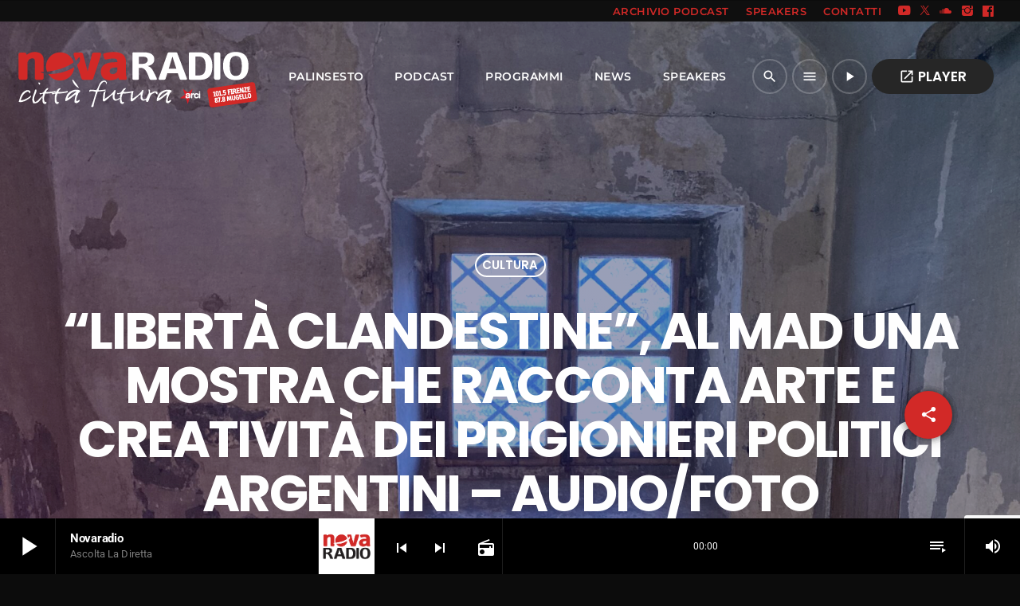

--- FILE ---
content_type: text/html; charset=UTF-8
request_url: https://www.novaradio.info/2023/10/19/linee-clandestine-al-mad-una-mostra-che-racconta-arte-e-creativita-dei-prigionieri-politici-argentini-audio-foto/
body_size: 27998
content:
<!doctype html>
<html class="no-js" lang="it-IT" itemscope itemtype="https://schema.org/BlogPosting">
	<head>
		<!-- Search Console TAG -->
		<meta name="google-site-verification" content="5z7l5qubyYyW3cjqGiHatLYbjOmqHqn6eefxxrRZe1M" />
		
		<!-- Google tag (gtag.js) -->
		<script async src="https://www.googletagmanager.com/gtag/js?id=G-DWTXEFZKYE"></script>
		<script>
		window.dataLayer = window.dataLayer || [];
		function gtag(){dataLayer.push(arguments);}
		gtag('js', new Date());

		gtag('config', 'G-DWTXEFZKYE');
		</script>

		<meta charset="UTF-8">
		<meta http-equiv="X-UA-Compatible" content="IE=edge">
		<meta name="viewport" content="width=device-width, initial-scale=1.0">
		<!-- WP HEAD -->
		<title>&#8220;Libertà Clandestine&#8221;, al MAD una mostra che racconta arte e creatività dei prigionieri politici argentini &#8211; AUDIO/FOTO &#8211; Novaradio Città Futura</title>
<meta name='robots' content='max-image-preview:large' />
	<style>img:is([sizes="auto" i], [sizes^="auto," i]) { contain-intrinsic-size: 3000px 1500px }</style>
	<link rel='dns-prefetch' href='//maps.googleapis.com' />
<link rel='dns-prefetch' href='//www.google.com' />
<link rel="alternate" type="application/rss+xml" title="Novaradio Città Futura &raquo; Feed" href="https://www.novaradio.info/feed/" />
<script>
window._wpemojiSettings = {"baseUrl":"https:\/\/s.w.org\/images\/core\/emoji\/16.0.1\/72x72\/","ext":".png","svgUrl":"https:\/\/s.w.org\/images\/core\/emoji\/16.0.1\/svg\/","svgExt":".svg","source":{"concatemoji":"https:\/\/www.novaradio.info\/wp-includes\/js\/wp-emoji-release.min.js?ver=6.8.3"}};
/*! This file is auto-generated */
!function(s,n){var o,i,e;function c(e){try{var t={supportTests:e,timestamp:(new Date).valueOf()};sessionStorage.setItem(o,JSON.stringify(t))}catch(e){}}function p(e,t,n){e.clearRect(0,0,e.canvas.width,e.canvas.height),e.fillText(t,0,0);var t=new Uint32Array(e.getImageData(0,0,e.canvas.width,e.canvas.height).data),a=(e.clearRect(0,0,e.canvas.width,e.canvas.height),e.fillText(n,0,0),new Uint32Array(e.getImageData(0,0,e.canvas.width,e.canvas.height).data));return t.every(function(e,t){return e===a[t]})}function u(e,t){e.clearRect(0,0,e.canvas.width,e.canvas.height),e.fillText(t,0,0);for(var n=e.getImageData(16,16,1,1),a=0;a<n.data.length;a++)if(0!==n.data[a])return!1;return!0}function f(e,t,n,a){switch(t){case"flag":return n(e,"\ud83c\udff3\ufe0f\u200d\u26a7\ufe0f","\ud83c\udff3\ufe0f\u200b\u26a7\ufe0f")?!1:!n(e,"\ud83c\udde8\ud83c\uddf6","\ud83c\udde8\u200b\ud83c\uddf6")&&!n(e,"\ud83c\udff4\udb40\udc67\udb40\udc62\udb40\udc65\udb40\udc6e\udb40\udc67\udb40\udc7f","\ud83c\udff4\u200b\udb40\udc67\u200b\udb40\udc62\u200b\udb40\udc65\u200b\udb40\udc6e\u200b\udb40\udc67\u200b\udb40\udc7f");case"emoji":return!a(e,"\ud83e\udedf")}return!1}function g(e,t,n,a){var r="undefined"!=typeof WorkerGlobalScope&&self instanceof WorkerGlobalScope?new OffscreenCanvas(300,150):s.createElement("canvas"),o=r.getContext("2d",{willReadFrequently:!0}),i=(o.textBaseline="top",o.font="600 32px Arial",{});return e.forEach(function(e){i[e]=t(o,e,n,a)}),i}function t(e){var t=s.createElement("script");t.src=e,t.defer=!0,s.head.appendChild(t)}"undefined"!=typeof Promise&&(o="wpEmojiSettingsSupports",i=["flag","emoji"],n.supports={everything:!0,everythingExceptFlag:!0},e=new Promise(function(e){s.addEventListener("DOMContentLoaded",e,{once:!0})}),new Promise(function(t){var n=function(){try{var e=JSON.parse(sessionStorage.getItem(o));if("object"==typeof e&&"number"==typeof e.timestamp&&(new Date).valueOf()<e.timestamp+604800&&"object"==typeof e.supportTests)return e.supportTests}catch(e){}return null}();if(!n){if("undefined"!=typeof Worker&&"undefined"!=typeof OffscreenCanvas&&"undefined"!=typeof URL&&URL.createObjectURL&&"undefined"!=typeof Blob)try{var e="postMessage("+g.toString()+"("+[JSON.stringify(i),f.toString(),p.toString(),u.toString()].join(",")+"));",a=new Blob([e],{type:"text/javascript"}),r=new Worker(URL.createObjectURL(a),{name:"wpTestEmojiSupports"});return void(r.onmessage=function(e){c(n=e.data),r.terminate(),t(n)})}catch(e){}c(n=g(i,f,p,u))}t(n)}).then(function(e){for(var t in e)n.supports[t]=e[t],n.supports.everything=n.supports.everything&&n.supports[t],"flag"!==t&&(n.supports.everythingExceptFlag=n.supports.everythingExceptFlag&&n.supports[t]);n.supports.everythingExceptFlag=n.supports.everythingExceptFlag&&!n.supports.flag,n.DOMReady=!1,n.readyCallback=function(){n.DOMReady=!0}}).then(function(){return e}).then(function(){var e;n.supports.everything||(n.readyCallback(),(e=n.source||{}).concatemoji?t(e.concatemoji):e.wpemoji&&e.twemoji&&(t(e.twemoji),t(e.wpemoji)))}))}((window,document),window._wpemojiSettings);
</script>
<link rel='stylesheet' id='proradio-reaktions-style-css' href='https://www.novaradio.info/wp-content/plugins/proradio-reaktions/assets/css/style.css?ver=PR.6.8.2' media='all' />
<link rel='stylesheet' id='reakticons-css' href='https://www.novaradio.info/wp-content/plugins/proradio-reaktions/assets/reakticons/styles.css?ver=PR.6.8.2' media='all' />
<link rel='stylesheet' id='qt-socicon-css' href='https://www.novaradio.info/wp-content/plugins/proradio-reaktions/assets/qt-socicon/styles.css?ver=PR.6.8.1' media='all' />
<style id='wp-emoji-styles-inline-css'>

	img.wp-smiley, img.emoji {
		display: inline !important;
		border: none !important;
		box-shadow: none !important;
		height: 1em !important;
		width: 1em !important;
		margin: 0 0.07em !important;
		vertical-align: -0.1em !important;
		background: none !important;
		padding: 0 !important;
	}
</style>
<link rel='stylesheet' id='wp-block-library-css' href='https://www.novaradio.info/wp-includes/css/dist/block-library/style.min.css?ver=6.8.3' media='all' />
<style id='wp-block-library-theme-inline-css'>
.wp-block-audio :where(figcaption){color:#555;font-size:13px;text-align:center}.is-dark-theme .wp-block-audio :where(figcaption){color:#ffffffa6}.wp-block-audio{margin:0 0 1em}.wp-block-code{border:1px solid #ccc;border-radius:4px;font-family:Menlo,Consolas,monaco,monospace;padding:.8em 1em}.wp-block-embed :where(figcaption){color:#555;font-size:13px;text-align:center}.is-dark-theme .wp-block-embed :where(figcaption){color:#ffffffa6}.wp-block-embed{margin:0 0 1em}.blocks-gallery-caption{color:#555;font-size:13px;text-align:center}.is-dark-theme .blocks-gallery-caption{color:#ffffffa6}:root :where(.wp-block-image figcaption){color:#555;font-size:13px;text-align:center}.is-dark-theme :root :where(.wp-block-image figcaption){color:#ffffffa6}.wp-block-image{margin:0 0 1em}.wp-block-pullquote{border-bottom:4px solid;border-top:4px solid;color:currentColor;margin-bottom:1.75em}.wp-block-pullquote cite,.wp-block-pullquote footer,.wp-block-pullquote__citation{color:currentColor;font-size:.8125em;font-style:normal;text-transform:uppercase}.wp-block-quote{border-left:.25em solid;margin:0 0 1.75em;padding-left:1em}.wp-block-quote cite,.wp-block-quote footer{color:currentColor;font-size:.8125em;font-style:normal;position:relative}.wp-block-quote:where(.has-text-align-right){border-left:none;border-right:.25em solid;padding-left:0;padding-right:1em}.wp-block-quote:where(.has-text-align-center){border:none;padding-left:0}.wp-block-quote.is-large,.wp-block-quote.is-style-large,.wp-block-quote:where(.is-style-plain){border:none}.wp-block-search .wp-block-search__label{font-weight:700}.wp-block-search__button{border:1px solid #ccc;padding:.375em .625em}:where(.wp-block-group.has-background){padding:1.25em 2.375em}.wp-block-separator.has-css-opacity{opacity:.4}.wp-block-separator{border:none;border-bottom:2px solid;margin-left:auto;margin-right:auto}.wp-block-separator.has-alpha-channel-opacity{opacity:1}.wp-block-separator:not(.is-style-wide):not(.is-style-dots){width:100px}.wp-block-separator.has-background:not(.is-style-dots){border-bottom:none;height:1px}.wp-block-separator.has-background:not(.is-style-wide):not(.is-style-dots){height:2px}.wp-block-table{margin:0 0 1em}.wp-block-table td,.wp-block-table th{word-break:normal}.wp-block-table :where(figcaption){color:#555;font-size:13px;text-align:center}.is-dark-theme .wp-block-table :where(figcaption){color:#ffffffa6}.wp-block-video :where(figcaption){color:#555;font-size:13px;text-align:center}.is-dark-theme .wp-block-video :where(figcaption){color:#ffffffa6}.wp-block-video{margin:0 0 1em}:root :where(.wp-block-template-part.has-background){margin-bottom:0;margin-top:0;padding:1.25em 2.375em}
</style>
<style id='classic-theme-styles-inline-css'>
/*! This file is auto-generated */
.wp-block-button__link{color:#fff;background-color:#32373c;border-radius:9999px;box-shadow:none;text-decoration:none;padding:calc(.667em + 2px) calc(1.333em + 2px);font-size:1.125em}.wp-block-file__button{background:#32373c;color:#fff;text-decoration:none}
</style>
<style id='global-styles-inline-css'>
:root{--wp--preset--aspect-ratio--square: 1;--wp--preset--aspect-ratio--4-3: 4/3;--wp--preset--aspect-ratio--3-4: 3/4;--wp--preset--aspect-ratio--3-2: 3/2;--wp--preset--aspect-ratio--2-3: 2/3;--wp--preset--aspect-ratio--16-9: 16/9;--wp--preset--aspect-ratio--9-16: 9/16;--wp--preset--color--black: #000000;--wp--preset--color--cyan-bluish-gray: #abb8c3;--wp--preset--color--white: #ffffff;--wp--preset--color--pale-pink: #f78da7;--wp--preset--color--vivid-red: #cf2e2e;--wp--preset--color--luminous-vivid-orange: #ff6900;--wp--preset--color--luminous-vivid-amber: #fcb900;--wp--preset--color--light-green-cyan: #7bdcb5;--wp--preset--color--vivid-green-cyan: #00d084;--wp--preset--color--pale-cyan-blue: #8ed1fc;--wp--preset--color--vivid-cyan-blue: #0693e3;--wp--preset--color--vivid-purple: #9b51e0;--wp--preset--gradient--vivid-cyan-blue-to-vivid-purple: linear-gradient(135deg,rgba(6,147,227,1) 0%,rgb(155,81,224) 100%);--wp--preset--gradient--light-green-cyan-to-vivid-green-cyan: linear-gradient(135deg,rgb(122,220,180) 0%,rgb(0,208,130) 100%);--wp--preset--gradient--luminous-vivid-amber-to-luminous-vivid-orange: linear-gradient(135deg,rgba(252,185,0,1) 0%,rgba(255,105,0,1) 100%);--wp--preset--gradient--luminous-vivid-orange-to-vivid-red: linear-gradient(135deg,rgba(255,105,0,1) 0%,rgb(207,46,46) 100%);--wp--preset--gradient--very-light-gray-to-cyan-bluish-gray: linear-gradient(135deg,rgb(238,238,238) 0%,rgb(169,184,195) 100%);--wp--preset--gradient--cool-to-warm-spectrum: linear-gradient(135deg,rgb(74,234,220) 0%,rgb(151,120,209) 20%,rgb(207,42,186) 40%,rgb(238,44,130) 60%,rgb(251,105,98) 80%,rgb(254,248,76) 100%);--wp--preset--gradient--blush-light-purple: linear-gradient(135deg,rgb(255,206,236) 0%,rgb(152,150,240) 100%);--wp--preset--gradient--blush-bordeaux: linear-gradient(135deg,rgb(254,205,165) 0%,rgb(254,45,45) 50%,rgb(107,0,62) 100%);--wp--preset--gradient--luminous-dusk: linear-gradient(135deg,rgb(255,203,112) 0%,rgb(199,81,192) 50%,rgb(65,88,208) 100%);--wp--preset--gradient--pale-ocean: linear-gradient(135deg,rgb(255,245,203) 0%,rgb(182,227,212) 50%,rgb(51,167,181) 100%);--wp--preset--gradient--electric-grass: linear-gradient(135deg,rgb(202,248,128) 0%,rgb(113,206,126) 100%);--wp--preset--gradient--midnight: linear-gradient(135deg,rgb(2,3,129) 0%,rgb(40,116,252) 100%);--wp--preset--font-size--small: 13px;--wp--preset--font-size--medium: 20px;--wp--preset--font-size--large: 36px;--wp--preset--font-size--x-large: 42px;--wp--preset--spacing--20: 0.44rem;--wp--preset--spacing--30: 0.67rem;--wp--preset--spacing--40: 1rem;--wp--preset--spacing--50: 1.5rem;--wp--preset--spacing--60: 2.25rem;--wp--preset--spacing--70: 3.38rem;--wp--preset--spacing--80: 5.06rem;--wp--preset--shadow--natural: 6px 6px 9px rgba(0, 0, 0, 0.2);--wp--preset--shadow--deep: 12px 12px 50px rgba(0, 0, 0, 0.4);--wp--preset--shadow--sharp: 6px 6px 0px rgba(0, 0, 0, 0.2);--wp--preset--shadow--outlined: 6px 6px 0px -3px rgba(255, 255, 255, 1), 6px 6px rgba(0, 0, 0, 1);--wp--preset--shadow--crisp: 6px 6px 0px rgba(0, 0, 0, 1);}:where(.is-layout-flex){gap: 0.5em;}:where(.is-layout-grid){gap: 0.5em;}body .is-layout-flex{display: flex;}.is-layout-flex{flex-wrap: wrap;align-items: center;}.is-layout-flex > :is(*, div){margin: 0;}body .is-layout-grid{display: grid;}.is-layout-grid > :is(*, div){margin: 0;}:where(.wp-block-columns.is-layout-flex){gap: 2em;}:where(.wp-block-columns.is-layout-grid){gap: 2em;}:where(.wp-block-post-template.is-layout-flex){gap: 1.25em;}:where(.wp-block-post-template.is-layout-grid){gap: 1.25em;}.has-black-color{color: var(--wp--preset--color--black) !important;}.has-cyan-bluish-gray-color{color: var(--wp--preset--color--cyan-bluish-gray) !important;}.has-white-color{color: var(--wp--preset--color--white) !important;}.has-pale-pink-color{color: var(--wp--preset--color--pale-pink) !important;}.has-vivid-red-color{color: var(--wp--preset--color--vivid-red) !important;}.has-luminous-vivid-orange-color{color: var(--wp--preset--color--luminous-vivid-orange) !important;}.has-luminous-vivid-amber-color{color: var(--wp--preset--color--luminous-vivid-amber) !important;}.has-light-green-cyan-color{color: var(--wp--preset--color--light-green-cyan) !important;}.has-vivid-green-cyan-color{color: var(--wp--preset--color--vivid-green-cyan) !important;}.has-pale-cyan-blue-color{color: var(--wp--preset--color--pale-cyan-blue) !important;}.has-vivid-cyan-blue-color{color: var(--wp--preset--color--vivid-cyan-blue) !important;}.has-vivid-purple-color{color: var(--wp--preset--color--vivid-purple) !important;}.has-black-background-color{background-color: var(--wp--preset--color--black) !important;}.has-cyan-bluish-gray-background-color{background-color: var(--wp--preset--color--cyan-bluish-gray) !important;}.has-white-background-color{background-color: var(--wp--preset--color--white) !important;}.has-pale-pink-background-color{background-color: var(--wp--preset--color--pale-pink) !important;}.has-vivid-red-background-color{background-color: var(--wp--preset--color--vivid-red) !important;}.has-luminous-vivid-orange-background-color{background-color: var(--wp--preset--color--luminous-vivid-orange) !important;}.has-luminous-vivid-amber-background-color{background-color: var(--wp--preset--color--luminous-vivid-amber) !important;}.has-light-green-cyan-background-color{background-color: var(--wp--preset--color--light-green-cyan) !important;}.has-vivid-green-cyan-background-color{background-color: var(--wp--preset--color--vivid-green-cyan) !important;}.has-pale-cyan-blue-background-color{background-color: var(--wp--preset--color--pale-cyan-blue) !important;}.has-vivid-cyan-blue-background-color{background-color: var(--wp--preset--color--vivid-cyan-blue) !important;}.has-vivid-purple-background-color{background-color: var(--wp--preset--color--vivid-purple) !important;}.has-black-border-color{border-color: var(--wp--preset--color--black) !important;}.has-cyan-bluish-gray-border-color{border-color: var(--wp--preset--color--cyan-bluish-gray) !important;}.has-white-border-color{border-color: var(--wp--preset--color--white) !important;}.has-pale-pink-border-color{border-color: var(--wp--preset--color--pale-pink) !important;}.has-vivid-red-border-color{border-color: var(--wp--preset--color--vivid-red) !important;}.has-luminous-vivid-orange-border-color{border-color: var(--wp--preset--color--luminous-vivid-orange) !important;}.has-luminous-vivid-amber-border-color{border-color: var(--wp--preset--color--luminous-vivid-amber) !important;}.has-light-green-cyan-border-color{border-color: var(--wp--preset--color--light-green-cyan) !important;}.has-vivid-green-cyan-border-color{border-color: var(--wp--preset--color--vivid-green-cyan) !important;}.has-pale-cyan-blue-border-color{border-color: var(--wp--preset--color--pale-cyan-blue) !important;}.has-vivid-cyan-blue-border-color{border-color: var(--wp--preset--color--vivid-cyan-blue) !important;}.has-vivid-purple-border-color{border-color: var(--wp--preset--color--vivid-purple) !important;}.has-vivid-cyan-blue-to-vivid-purple-gradient-background{background: var(--wp--preset--gradient--vivid-cyan-blue-to-vivid-purple) !important;}.has-light-green-cyan-to-vivid-green-cyan-gradient-background{background: var(--wp--preset--gradient--light-green-cyan-to-vivid-green-cyan) !important;}.has-luminous-vivid-amber-to-luminous-vivid-orange-gradient-background{background: var(--wp--preset--gradient--luminous-vivid-amber-to-luminous-vivid-orange) !important;}.has-luminous-vivid-orange-to-vivid-red-gradient-background{background: var(--wp--preset--gradient--luminous-vivid-orange-to-vivid-red) !important;}.has-very-light-gray-to-cyan-bluish-gray-gradient-background{background: var(--wp--preset--gradient--very-light-gray-to-cyan-bluish-gray) !important;}.has-cool-to-warm-spectrum-gradient-background{background: var(--wp--preset--gradient--cool-to-warm-spectrum) !important;}.has-blush-light-purple-gradient-background{background: var(--wp--preset--gradient--blush-light-purple) !important;}.has-blush-bordeaux-gradient-background{background: var(--wp--preset--gradient--blush-bordeaux) !important;}.has-luminous-dusk-gradient-background{background: var(--wp--preset--gradient--luminous-dusk) !important;}.has-pale-ocean-gradient-background{background: var(--wp--preset--gradient--pale-ocean) !important;}.has-electric-grass-gradient-background{background: var(--wp--preset--gradient--electric-grass) !important;}.has-midnight-gradient-background{background: var(--wp--preset--gradient--midnight) !important;}.has-small-font-size{font-size: var(--wp--preset--font-size--small) !important;}.has-medium-font-size{font-size: var(--wp--preset--font-size--medium) !important;}.has-large-font-size{font-size: var(--wp--preset--font-size--large) !important;}.has-x-large-font-size{font-size: var(--wp--preset--font-size--x-large) !important;}
:where(.wp-block-post-template.is-layout-flex){gap: 1.25em;}:where(.wp-block-post-template.is-layout-grid){gap: 1.25em;}
:where(.wp-block-columns.is-layout-flex){gap: 2em;}:where(.wp-block-columns.is-layout-grid){gap: 2em;}
:root :where(.wp-block-pullquote){font-size: 1.5em;line-height: 1.6;}
</style>
<link rel='stylesheet' id='contact-form-7-css' href='https://www.novaradio.info/wp-content/plugins/contact-form-7/includes/css/styles.css?ver=6.1.2' media='all' />
<link rel='stylesheet' id='t2gicons_frontend_Style-css' href='https://www.novaradio.info/wp-content/plugins/icons2go/inc/../assets/css/t2gicons-frontend.css?ver=6.8.3' media='all' />
<link rel='stylesheet' id='t2gicons-business-css' href='https://www.novaradio.info/wp-content/plugins/icons2go/inc/../iconpacks/t2gicons-business/styles.css?ver=6.8.3' media='all' />
<link rel='stylesheet' id='elementor-frontend-css' href='https://www.novaradio.info/wp-content/plugins/elementor/assets/css/frontend.min.css?ver=3.32.3' media='all' />
<link rel='stylesheet' id='elementor-post-12-css' href='https://www.novaradio.info/wp-content/uploads/elementor/css/post-12.css?ver=1764675511' media='all' />
<link rel='stylesheet' id='elementor-post-4753-css' href='https://www.novaradio.info/wp-content/uploads/elementor/css/post-4753.css?ver=1764675513' media='all' />
<link rel='stylesheet' id='QtswipeStyle-css' href='https://www.novaradio.info/wp-content/plugins/proradio-swipebox/swipebox/NEW/css/swipebox.min.css?ver=6.8.3' media='all' />
<link rel='stylesheet' id='proradio-videogalleries-css' href='https://www.novaradio.info/wp-content/plugins/proradio-videogalleries/assets/css/proradio-videogalleries.css?ver=PR.2.8' media='all' />
<link rel='stylesheet' id='qtPlacesStyle-css' href='https://www.novaradio.info/wp-content/plugins/qt-places/inc/frontend/assets/styles.css?ver=6.8.3' media='all' />
<link rel='stylesheet' id='font-awesome-css' href='https://www.novaradio.info/wp-content/plugins/elementor/assets/lib/font-awesome/css/font-awesome.min.css?ver=4.7.0' media='all' />
<link rel='stylesheet' id='qtmplayer-socicon-css' href='https://www.novaradio.info/wp-content/plugins/qtmplayer/assets/css/qtmplayer.css?ver=PR.6.6.9' media='all' />
<link rel='stylesheet' id='proradio-style-css' href='https://www.novaradio.info/wp-content/themes/proradio/style.css?ver=6.8.3' media='all' />
<link rel='stylesheet' id='proradio-child-style-css' href='https://www.novaradio.info/wp-content/themes/proradio-child/style.css?ver=6.8.3' media='all' />
<link rel='stylesheet' id='material-icons-css' href='https://www.novaradio.info/wp-content/themes/proradio/css/fonts/google-icons/material-icons.css?ver=8.0' media='all' />
<link rel='stylesheet' id='proradio-main-css' href='https://www.novaradio.info/wp-content/themes/proradio/css/main-min.css?ver=8.0' media='all' />
<style id='proradio-main-inline-css'>
 .proradio-circlesanimation::before{background: #0066bf;}.proradio-circlesanimation::after{background: rgba(130,36,227,0.9);}.proradio-gradprimary{background: rgba(130,36,227,0.9); background: linear-gradient(45deg, #000000 0%, #353535 100%); filter: progid:DXImageTransform.Microsoft.gradient( startColorstr='#000000', endColorstr='#353535',GradientType=1 );}.proradio-gradaccent,.proradio-hov{background: linear-gradient(45deg, #d22927 0%, #d22927 100%);}.proradio-gradicon::before{background: #d22927; background: linear-gradient(45deg, #d22927 0%, #d22927 100%); filter: progid:DXImageTransform.Microsoft.gradient( startColorstr='#d22927', endColorstr='#d22927',GradientType=1 ); color: #fff; /* No customizer required, always white */ }.proradio-post__title a{background-image: linear-gradient(to right, #d22927 50%, #d22927 100%, #fff 100%);}.proradio-stripes__accent{background-image: linear-gradient(135deg, #d22927 12.50%, transparent 12.50%, transparent 50%, #d22927 50%, #d22927 62.50%, transparent 62.50%, transparent 100%); background-size: 5px 5px;}.proradio-menu-horizontal .proradio-menubar > li > ul li a{background-image: linear-gradient(45deg, #d22927 0%,#d22927 100%, #fff 100%);}  html body{text-rendering: geometricPrecision;}  h1, h2, h3, h4, h5, h6{text-rendering: geometricPrecision;}  .proradio-internal-menu,.proradio-capfont, label,.proradio-footer__copy,.proradio-scf,.proradio-btn,.proradio-caption,.proradio-itemmetas,.proradio-menu,.proradio-secondaryhead,.proradio-cats,.proradio-menu-tree , button, input[type="button"], input[type="submit"],.button,.proradio-meta,.proradio-readm,.proradio-navlink{text-rendering: geometricPrecision;}  
</style>
<link rel='stylesheet' id='owl-carousel-css' href='https://www.novaradio.info/wp-content/themes/proradio/components/owl-carousel/dist/assets/owl.carousel.min.css?ver=2.3.2' media='all' />
<link rel='stylesheet' id='proradio-css' href='https://www.novaradio.info/wp-content/themes/proradio-child/style.css?ver=8.0' media='all' />
<link rel='stylesheet' id='kirki-styles-css' href='https://www.novaradio.info?action=kirki-styles&#038;ver=4.1' media='all' />
<link rel='stylesheet' id='elementor-gf-local-roboto-css' href='https://www.novaradio.info/wp-content/uploads/elementor/google-fonts/css/roboto.css?ver=1742337050' media='all' />
<link rel='stylesheet' id='elementor-gf-local-robotoslab-css' href='https://www.novaradio.info/wp-content/uploads/elementor/google-fonts/css/robotoslab.css?ver=1742337051' media='all' />
<script src="https://www.novaradio.info/wp-includes/js/jquery/jquery.min.js?ver=3.7.1" id="jquery-core-js"></script>
<script src="https://www.novaradio.info/wp-includes/js/jquery/jquery-migrate.min.js?ver=3.4.1" id="jquery-migrate-js"></script>
<script src="https://maps.googleapis.com/maps/api/js?ver=6.8.3" id="qt-google-maps-js"></script>
<script src="https://www.google.com/jsapi?ver=6.8.3" id="google-jsapi-js"></script>

<!-- OG: 3.3.7 --><link rel="image_src" href="https://www.novaradio.info/wp-content/uploads/2023/10/IMG_1506-scaled.jpg"><meta name="msapplication-TileImage" content="https://www.novaradio.info/wp-content/uploads/2023/10/IMG_1506-scaled.jpg">
<meta property="og:image" content="https://www.novaradio.info/wp-content/uploads/2023/10/IMG_1506-scaled.jpg"><meta property="og:image:secure_url" content="https://www.novaradio.info/wp-content/uploads/2023/10/IMG_1506-scaled.jpg"><meta property="og:image:width" content="1920"><meta property="og:image:height" content="2560"><meta property="og:image:alt" content="IMG_1506"><meta property="og:image:type" content="image/jpeg"><meta property="og:description" content="&nbsp; FIRENZE  - Un progetto che affronta e racconta gli spazi di libertà e creatività clandestina che i prigionieri politici argentini riuscirono a conquistare durante la dittatura argentina del 1976-83. Si intitola &quot;Libertà clandestine&quot;, la mostra personale dell’artista italo-argentina Mariana Ferratto ospitata negli ambienti di MAD Murate Art District dal 19 ottobre 2023 al 7..."><meta property="og:type" content="article"><meta property="og:locale" content="it_IT"><meta property="og:site_name" content="Novaradio Città Futura"><meta property="og:title" content="&#8220;Libertà Clandestine&#8221;, al MAD una mostra che racconta arte e creatività dei prigionieri politici argentini &#8211; AUDIO/FOTO"><meta property="og:url" content="https://www.novaradio.info/2023/10/19/linee-clandestine-al-mad-una-mostra-che-racconta-arte-e-creativita-dei-prigionieri-politici-argentini-audio-foto/"><meta property="og:updated_time" content="2023-10-19T17:11:43+02:00"><meta property="og:rich_attachment" content="1"><meta property="og:audio:url" content="https://www.novaradio.info/wp-content/uploads/2023/10/Valentina-Gensini-e-Mariana-Ferratto.mp3"><meta property="og:audio:type" content="audio/mpeg">
<meta property="article:tag" content="Libertà clandestine"><meta property="article:tag" content="mad murate"><meta property="article:published_time" content="2023-10-19T15:08:34+00:00"><meta property="article:modified_time" content="2023-10-19T15:11:43+00:00"><meta property="article:section" content="Cultura"><meta property="article:author:username" content="Redazione Novaradio">
<meta property="twitter:partner" content="ogwp"><meta property="twitter:card" content="summary_large_image"><meta property="twitter:image" content="https://www.novaradio.info/wp-content/uploads/2023/10/IMG_1506-scaled.jpg"><meta property="twitter:image:alt" content="IMG_1506"><meta property="twitter:title" content="&#8220;Libertà Clandestine&#8221;, al MAD una mostra che racconta arte e creatività dei prigionieri politici argentini &#8211; AUDIO/FOTO"><meta property="twitter:description" content="&nbsp; FIRENZE  - Un progetto che affronta e racconta gli spazi di libertà e creatività clandestina che i prigionieri politici argentini riuscirono a conquistare durante la dittatura argentina del..."><meta property="twitter:url" content="https://www.novaradio.info/2023/10/19/linee-clandestine-al-mad-una-mostra-che-racconta-arte-e-creativita-dei-prigionieri-politici-argentini-audio-foto/"><meta property="twitter:label1" content="Reading time"><meta property="twitter:data1" content="2 minutes">
<meta itemprop="image" content="https://www.novaradio.info/wp-content/uploads/2023/10/IMG_1506-scaled.jpg"><meta itemprop="name" content="&#8220;Libertà Clandestine&#8221;, al MAD una mostra che racconta arte e creatività dei prigionieri politici argentini &#8211; AUDIO/FOTO"><meta itemprop="description" content="&nbsp; FIRENZE  - Un progetto che affronta e racconta gli spazi di libertà e creatività clandestina che i prigionieri politici argentini riuscirono a conquistare durante la dittatura argentina del 1976-83. Si intitola &quot;Libertà clandestine&quot;, la mostra personale dell’artista italo-argentina Mariana Ferratto ospitata negli ambienti di MAD Murate Art District dal 19 ottobre 2023 al 7..."><meta itemprop="datePublished" content="2023-10-19"><meta itemprop="dateModified" content="2023-10-19T15:11:43+00:00">
<meta property="profile:username" content="Redazione Novaradio">
<!-- /OG -->

<link rel="https://api.w.org/" href="https://www.novaradio.info/wp-json/" /><link rel="alternate" title="JSON" type="application/json" href="https://www.novaradio.info/wp-json/wp/v2/posts/94815" /><link rel="EditURI" type="application/rsd+xml" title="RSD" href="https://www.novaradio.info/xmlrpc.php?rsd" />
<meta name="generator" content="WordPress 6.8.3" />
<link rel="canonical" href="https://www.novaradio.info/2023/10/19/linee-clandestine-al-mad-una-mostra-che-racconta-arte-e-creativita-dei-prigionieri-politici-argentini-audio-foto/" />
<link rel='shortlink' href='https://www.novaradio.info/?p=94815' />
<link rel="alternate" title="oEmbed (JSON)" type="application/json+oembed" href="https://www.novaradio.info/wp-json/oembed/1.0/embed?url=https%3A%2F%2Fwww.novaradio.info%2F2023%2F10%2F19%2Flinee-clandestine-al-mad-una-mostra-che-racconta-arte-e-creativita-dei-prigionieri-politici-argentini-audio-foto%2F" />
<link rel="alternate" title="oEmbed (XML)" type="text/xml+oembed" href="https://www.novaradio.info/wp-json/oembed/1.0/embed?url=https%3A%2F%2Fwww.novaradio.info%2F2023%2F10%2F19%2Flinee-clandestine-al-mad-una-mostra-che-racconta-arte-e-creativita-dei-prigionieri-politici-argentini-audio-foto%2F&#038;format=xml" />
<meta name="generator" content="Elementor 3.32.3; features: e_font_icon_svg, additional_custom_breakpoints; settings: css_print_method-external, google_font-enabled, font_display-auto">
			<style>
				.e-con.e-parent:nth-of-type(n+4):not(.e-lazyloaded):not(.e-no-lazyload),
				.e-con.e-parent:nth-of-type(n+4):not(.e-lazyloaded):not(.e-no-lazyload) * {
					background-image: none !important;
				}
				@media screen and (max-height: 1024px) {
					.e-con.e-parent:nth-of-type(n+3):not(.e-lazyloaded):not(.e-no-lazyload),
					.e-con.e-parent:nth-of-type(n+3):not(.e-lazyloaded):not(.e-no-lazyload) * {
						background-image: none !important;
					}
				}
				@media screen and (max-height: 640px) {
					.e-con.e-parent:nth-of-type(n+2):not(.e-lazyloaded):not(.e-no-lazyload),
					.e-con.e-parent:nth-of-type(n+2):not(.e-lazyloaded):not(.e-no-lazyload) * {
						background-image: none !important;
					}
				}
			</style>
			<link rel="icon" href="https://www.novaradio.info/wp-content/uploads/2020/06/cropped-nr-32x32.png" sizes="32x32" />
<link rel="icon" href="https://www.novaradio.info/wp-content/uploads/2020/06/cropped-nr-192x192.png" sizes="192x192" />
<link rel="apple-touch-icon" href="https://www.novaradio.info/wp-content/uploads/2020/06/cropped-nr-180x180.png" />
<meta name="msapplication-TileImage" content="https://www.novaradio.info/wp-content/uploads/2020/06/cropped-nr-270x270.png" />
		<style id="wp-custom-css">
			#proradio-body #proradio-menu .proradio-btn-ctaheader, #proradio-body .proradio-btn-primary {
    background-color:var(--proradio-colors-primary-light);
}
#proradio-body #proradio-menu .proradio-btn-ctaheader:hover, #proradio-body .proradio-btn-primary:hover {
    background-color:var(--proradio-accent: #d22927 !important;)
}

.proradio-btn.proradio-active, .proradio-btn.proradio-active, .proradio-slider__c .proradio-container::before, .proradio-circlesanimation::before, .proradio-btn-primary:hover {
    background-color: #d22927;
    color: #fff !important;
}

.proradio-pagecontent .qtmplayer-playlist .qtmplayer-trackitem {
    background: var(--proradio-colors-primary-light);
    color: var(--proradio-colors-paper);
}

.proradio-pagecontent .qtmplayer-playlist .qtmplayer-trackitem p {
    color: var(--proradio-colors-paper);
}

#proradioPerformanceCheck{display: none;}

.elementor-editor-active.proradio-menu-transp   #proradio-headerbar > div { opacity:0.3 !important;
	 transition:opacity 0.3s; pointer-events: none;}


.single-post .proradio-the_content p a img, .single-post .proradio-the_content p img {display:none;}

.single-podcast .proradio-the_content .qtmplayer-playlist-large{display:none}

.proradio-single--shows .proradio-post__social {display:none;}

.members .proradio-cats{display:none !important;}

.page-id-4667 .proradio-menu.proradio-paper {
    background-color: #d12927;
    color: #ffffff;
}

.page-id-4667 .proradio-section {display:none;}

.proradio-cats{font-size: 30px;}

#proradio-body .proradio-master input[type="submit"], #proradio-body .proradio-master button {
    color: #fff!important;
}

.proradio-entrycontent__footer {display:none !important;}

.iubenda-tp-btn.iubenda-cs-preferences-link{display:none !important;}

.proradio-videogalleries__item__t {
    opacity: 1 !important;
}		</style>
				<!-- MEGA FOOTER CUSTOMIZATIONS START ========= -->
		<style id="proradio-megafooter-styles">
				</style>
		<!-- MEGA FOOTER CUSTOMIZATIONS END ========= -->
		
	<!-- PLAYER CUSTOMIZATIONS start ========= -->

	<style>
			</style>

	<!-- PLAYER CUSTOMIZATIONS END ========= -->
	
			<!-- QT Taxonomy Backgorund plugin start ========= -->
		<style>

			[class$="-catid-94"]::before{background: #ffffff;} [class$="-catid-90"]::before{background: #ffffff;} [class$="-catid-93"]::before{background: #ffffff;} [class$="-catid-16080"]::before{background: #ffffff;} [class$="-catid-12428"]::before{background: #ffffff;} [class$="-catid-12449"]::before{background: #ffffff;} [class$="-catid-12425"]::before{background: #ffffff;} [class$="-catid-12430"]::before{background: #ffffff;} [class$="-catid-12436"]::before{background: #ffffff;} [class$="-catid-12427"]::before{background: #ffffff;} [class$="-catid-16078"]::before{background: #ffffff;} [class$="-catid-12628"]::before{background: #ffffff;} [class$="-catid-12423"]::before{background: #ffffff;} [class$="-catid-12434"]::before{background: #ffffff;} [class$="-catid-12429"]::before{background: #ffffff;} [class$="-catid-12431"]::before{background: #ffffff;} [class$="-catid-12435"]::before{background: #ffffff;} [class$="-catid-12441"]::before{background: #ffffff;} [class$="-catid-12433"]::before{background: #ffffff;} [class$="-catid-12437"]::before{background: #ffffff;} [class$="-catid-12426"]::before{background: #ffffff;} [class$="-catid-12439"]::before{background: #ffffff;} [class$="-catid-12438"]::before{background: #ffffff;} [class$="-catid-12424"]::before{background: #ffffff;} [class$="-catid-12432"]::before{background: #ffffff;} [class$="-catid-12442"]::before{background: #ffffff;} [class$="-catid-12440"]::before{background: #ffffff;} [class$="-catid-12408"]::before{background: #ffffff;} [class$="-catid-12411"]::before{background: #ffffff;} [class$="-catid-12415"]::before{background: #ffffff;} [class$="-catid-12412"]::before{background: #ffffff;} [class$="-catid-12417"]::before{background: #ffffff;} [class$="-catid-12414"]::before{background: #ffffff;} [class$="-catid-12416"]::before{background: #ffffff;} [class$="-catid-12418"]::before{background: #ffffff;} [class$="-catid-12407"]::before{background: #ffffff;} [class$="-catid-12409"]::before{background: #ffffff;} [class$="-catid-12413"]::before{background: #ffffff;} [class$="-catid-12410"]::before{background: #ffffff;} [class$="-catid-12419"]::before{background: #ffffff;} [class$="-catid-78"]::before{background: #ffffff;} 		</style>
		<!-- QT Taxonomy Backgorund plugin END ========= -->
				<!-- WP HEAD END -->
		<!-- IUBENDA -->
		<script type="text/javascript">
		var _iub = _iub || [];
		_iub.csConfiguration = {"consentOnContinuedBrowsing":false,"invalidateConsentWithoutLog":true,"perPurposeConsent":true,"priorConsent":false,"siteId":2816591,"cookiePolicyId":79769092,"lang":"it","cookiePolicyUrl":"https://www.novaradio.info/cookie-policy/", "banner":{ "acceptButtonColor":"#CE0000","acceptButtonDisplay":true,"backgroundOverlay":true,"brandBackgroundColor":"#212121","closeButtonDisplay":false,"customizeButtonColor":"#212121","customizeButtonDisplay":true,"explicitWithdrawal":true,"listPurposes":true,"logo":"https://www.novaradio.info/wp-content/uploads/2020/06/novaradio-logo-w-70.png","position":"float-center","rejectButtonColor":"#CE0000","rejectButtonDisplay":true,"html":"<div id=\"iubenda-cs-banner\" style=\"z-index:99999998 !important;\" class=\"iubenda-cs-default-floating iubenda-cs-center iubenda-cs-slidein iubenda-cs-branded iubenda-cs-visible\" role=\"alertdialog\" aria-labelledby=\"iubenda-cs-title\" aria-describedby=\"iubenda-cs-paragraph\"><div class=\"iubenda-cs-container\"><div class=\"iubenda-cs-content\" style=\"background-color: #000 !important;color: #fff !important;font-size: 14px !important;\"><div class=\"cs-rationale\"><div class=\"iubenda-cs-brand\"><img src=\"https://www.novaradio.info/wp-content/uploads/2020/06/novaradio-logo-w-70.png\" alt=\"logo\"></div><div class=\"iubenda-banner-content iubenda-custom-content\" role=\"document\"><div id=\"iubenda-cs-title\">Informativa</div><div id=\"iubenda-cs-paragraph\"><p class=\"iub-p\">Noi e terze parti selezionate utilizziamo cookie o tecnologie simili per finalità tecniche e, con il tuo consenso, anche per “interazioni e funzionalità semplici” e “misurazione” come specificato nella <a href=\"https://www.novaradio.info/cookie-policy/\" class=\"iubenda-cs-cookie-policy-lnk\" target=\"_blank\" rel=\"noopener\">cookie policy</a>. Il rifiuto del consenso può rendere non disponibili le relative funzioni.</p><p class=\"iub-p\">Puoi liberamente prestare, rifiutare o revocare il tuo consenso, in qualsiasi momento.</p><p class=\"iub-p\">Usa il pulsante “Accetta” per acconsentire all'utilizzo di tali tecnologie. Usa il pulsante “Rifiuta” per continuare senza accettare.</p></div></div><div class=\"iubenda-cs-counter\" style=\"display: none;\">Premi ancora per continuare 0/1</div><div class=\"iubenda-cs-opt-group\" style=\"color:#000!important;\"><div class=\"iubenda-cs-opt-group-custom\"><button class=\"iubenda-cs-customize-btn\" tabindex=\"0\" role=\"button\" aria-pressed=\"false\">Scopri di più e personalizza</button></div><div class=\"iubenda-cs-opt-group-consent\"><button class=\"iubenda-cs-reject-btn iubenda-cs-btn-primary\" tabindex=\"0\" role=\"button\" aria-pressed=\"false\">Rifiuta</button><button class=\"iubenda-cs-accept-btn iubenda-cs-btn-primary\" tabindex=\"0\" role=\"button\" aria-pressed=\"false\">Accetta</button></div></div></div></div></div></div>" }};
		</script>
		<script type="text/javascript" src="//cdn.iubenda.com/cs/iubenda_cs.js" charset="UTF-8" async></script>		<!-- IUBENDA END -->
	</head>
	<body id="proradio-body" class="post-template-default single single-post postid-94815 single-format-standard wp-theme-proradio wp-child-theme-proradio-child proradio-chartvote-downvote-off qtmplayer__hide-audioblock qtmplayer-visibility-- proradio-body proradio-unscrolled proradio-menu-transp proradio-menu-stick proradio-ajax-pageload proradio-ajax-body-preloader proradio-features-protection--enabled elementor-default elementor-kit-12" data-scrollbar>
				<div id="proradio-global" class="proradio-global proradio-global__sticky proradio-global__sticky__sec-h">
			<!-- PLAYER SETTINGS: footer --><div id="proradio-playercontainer" class="proradio-playercontainer proradio-playercontainer--footer proradio-playercontainer--regular">
		<div id="qtmplayer-container" class="qtmplayer__container qtmplayer__container--footer">
		<div id="qtmplayer" class="qtmplayer qtmplayer-scrollbarstyle " data-qtmplayer-detailedwaveform="" data-qtmplayer-startvol="73" data-qtmplayer-debugger="0" data-artwork="1"  data-showplayer="" data-analyzer="" data-autoplay="" data-hiquality="" data-qtmplayer-api="https://www.novaradio.info/?qtmplayer_json_data=" data-qtmplayer-smflash="https://www.novaradio.info/wp-content/plugins/qtmplayer/assets/soundmanager/swf/">
			<div id="qtmplayer-controls"  class="qtmplayer__controls" data-hidetimeout="1000">
	<div class="qtmplayer__controllayer">
		<div class="qtmplayer__basic">
			<a id="qtmplayerPlay" data-qtmplayer-playbtn class="qtmplayer__play qtmplayer-btn-secondary">
				<i class="material-icons" aria-label="Play">play_arrow</i>
				<i id="qtmplayerNotif" data-qtmplayerNotif class="qtmplayer__notification"></i>
			</a>
			<div class="qtmplayer__songdata">
				<p class="qtmplayer__title proradio-marquee"></p>
				<p class="qtmplayer__artist proradio-marquee"></p>
			</div>
			<span data-playeropen class="qtmplayer__openbtn"><i class="material-icons">keyboard_arrow_right</i></span>
		</div>
		<div class="qtmplayer__advanced">
			<div class="qtmplayer__covercontainer">
				<a class="qtmplayer__cover"></a>
			</div>
			<div class="qtmplayer__songdatam">
				<p class="qtmplayer__title"></p>
				<p class="qtmplayer__artist"></p>
			</div>


			<div class="qtmplayer__stats">
	<p class="qtmplayer-listeners">Listeners: <span ></span></p>
	<p class="qtmplayer-listener_peak">Top listeners: <span ></span></p>
</div>
			<div class="qtmplayer__actions">
									<span class="qtmplayer__spacer"></span>
									<span class="qtmplayer__prev" data-control="prev">
					<i class='material-icons' aria-label="Previous">skip_previous</i>
				</span>
				<a data-qtmplayer-playbtn class="qtmplayer__playmob">
					<i class="material-icons" aria-hidden="true">play_arrow</i>
					<i id="qtmplayerNotifM" data-qtmplayerNotif class="qtmplayer__notification qtmplayer-content-secondary"></i>
				</a>
				<span class="qtmplayer__next" data-control="next">
					<i class='material-icons' aria-label="Next">skip_next</i>
				</span>
				<a id="qtmplayerCart" aria-label="Open track page" href="#" target="_blank" class="qtmplayer__cart qtmplayer-hidebtn">
					<i class='material-icons'></i>
				</a>
			</div>
			<div class="qtmplayer__trackcontainer">
				<div id="qtmplayerTrackControl" data-qtmplayer-trackcontrol class="qtmplayer__track">
					<span id="qtmplayerTime" class="qtmplayer__time" aria-label="Time">00:00</span>
					<span id="qtmplayerDuration" class="qtmplayer__length" aria-label="Duration">00:00</span>
					<span id="qtmplayerTrackAdv" class="qtmplayer-track-adv qtmplayer-tbg"></span>
					<span id="qtMplayerBuffer" class="qtmplayer-track-adv qtmplayer-buffer"></span>
					<span id="qtMplayerTadv" data-qtmplayer-trackadv class="qtmplayer-track-adv qtmplayer-content-accent"></span>
					<span id="qtMplayerMiniCue" data-qtmplayer-minicue class="qtmplayer-track-minicue"></span>
									</div>
			</div>
						<span class="qtmplayer__playlistbtn" data-playlistopen aria-label="Play">
				<i class='material-icons' aria-label="Open playlist">playlist_play</i>
			</span>
									<span class="qtmplayer__plclose qtmplayer__plclose__adv" data-playeropen>
				<i class='material-icons' aria-label="Close playlist">chevron_left</i>
			</span>
					<div class="qtmplayer__volume qtmplayer-content-primary-light ">
			<i data-qtmplayer-vicon class="material-icons" aria-label="Mute or unmute">volume_up</i>
			<div class="qtmplayer__vcontainer">
				<div data-qtmplayer-vcontrol class="qtmplayer__vcontrol">
					<span data-qtmplayer-vtrack class="qtmplayer__vtrack"></span>
					<span data-qtmplayer-vfill class="qtmplayer__vfill"></span>
					<span data-qtmplayer-vball class="qtmplayer-track-minicue qtmplayer__vball"></span>
				</div>
			</div>
		</div>
					<div class="qtmplayer__bgimg"></div>
		</div>
	</div>
</div>
<div id="qtmplayer-playlistcontainer" class="qtmplayer__playlistcontainer qtmplayer-content-primary">
	<span class="qtmplayer__plclose" data-playlistopen>
		<i class='material-icons' aria-label="Play" aria-hidden="true">chevron_left</i>
	</span>
	<div class="qtmplayer__playlistmaster">
		<div class="qtmplayer-column-left">
			<div id="qtmplayer-cover" class="qtmplayer__album">
				<a href="#" class="qtmplayer-btn qtmplayer-btn-ghost qtmplayer-btn-l qtmplayer-albumlink">Go to album</a>
			</div>
		</div>
		<div id="qtmplayer-playlist" class="qtmplayer__playlist qtmplayer-content-primary qtmplayer-column-right">
			<ul class="qtmplayer-playlist">
					<li class="qtmplayer-trackitem ">
		<img src="https://www.novaradio.info/wp-content/uploads/2020/06/player-white-100x100.png" alt="cover">		<span 			data-qtmplayer-qtmpid="2968"
						data-qtmplayer-cover="https://www.novaradio.info/wp-content/uploads/2020/06/player-white-370x370.png"
						data-qtmplayer-file="https://streaming.novaradio.info/"
						data-qtmplayer-title="Novaradio"
						data-qtmplayer-artist="Ascolta la diretta"
						data-qtmplayer-link="https://www.novaradio.info/radiochannel/novaradio/"
						data-qtmplayer-buylink="https://www.novaradio.info/radiochannel/novaradio/"
						data-qtmplayer-icon="radio"
						data-qtmplayer-type="radio"
			 class="qtmplayer-play qtmplayer-link-sec qtmplayer-play-btn"><i class='material-icons' aria-label="Play">play_arrow</i></span>
		<p>
			<span class="qtmplayer-tit">Novaradio</span>
			<span class="qtmplayer-art">Ascolta la diretta</span>
		</p>
	</li>
		<li class="qtmplayer-trackitem ">
		<img src="https://www.novaradio.info/wp-content/uploads/2020/06/Tutta-unaltra-storia-100x100.jpg" alt="cover">		<span 			data-qtmplayer-cover="https://www.novaradio.info/wp-content/uploads/2020/06/Tutta-unaltra-storia-370x370.jpg"
						data-qtmplayer-file="https://www.novaradio.info/wp-content/uploads/2020/06/Tutta-unaltra-storia-15-gennaio-2026.mp3"
						data-qtmplayer-title="Arci on Air ☆ Tutta un&#039;altra storia | Puntata #4"
						data-qtmplayer-link="https://www.novaradio.info/podcast/2026/01/16/arci-on-air-%e2%98%86-tutta-unaltra-storia-puntata-4/"
						data-qtmplayer-type="track"
			 class="qtmplayer-play qtmplayer-link-sec qtmplayer-play-btn"><i class='material-icons' aria-label="Play">play_arrow</i></span>
		<p>
			<span class="qtmplayer-tit">Arci on Air ☆ Tutta un&#039;altra storia | Puntata #4</span>
			<span class="qtmplayer-art"></span>
		</p>
	</li>
				</ul>
		</div>
	</div>
</div>
		</div>
			</div>
	</div>
<div id="proradio-headerbar" class="proradio-headerbar  proradio-headerbar__sticky "  data-proradio-stickyheader >
		<div id="proradio-headerbar-content" class="proradio-headerbar__content proradio-paper">
		<div id="proradio-secondary-header" class="proradio-secondaryhead proradio-primary">
	<div class="proradio-secondaryhead__cont">


					<h6 class="proradio-sos proradio-scf qtmplayer-feed">
				<i class="material-icons">music_note</i><span class="qtmplayer__artist"></span> <span class="proradio-sos__t2 qtmplayer__title"></span>
			</h6>
			
					<ul class="proradio-menubar proradio-menubar__secondary">
				<li id="menu-item-83011" class="menu-item menu-item-type-post_type menu-item-object-page menu-item-83011"><a href="https://www.novaradio.info/archivio-podcast/"><span>Archivio Podcast</span></a></li>
<li id="menu-item-82880" class="menu-item menu-item-type-post_type menu-item-object-page menu-item-82880"><a href="https://www.novaradio.info/speakers/"><span>Speakers</span></a></li>
<li id="menu-item-4706" class="menu-item menu-item-type-post_type menu-item-object-page menu-item-4706"><a href="https://www.novaradio.info/contatti/"><span>Contatti</span></a></li>
										<li class="proradio-social"><a href="https://www.youtube.com/c/novaradiotunes" class="qt-disableembedding proradio-soc-icon" target="_blank" aria-label="YouTube" ><i class="qt-socicon-youtube qt-socialicon" aria-hidden="true"></i></a></li>
																				<li class="proradio-social"><a href="https://twitter.com/novaradiotunes" class="qt-disableembedding proradio-soc-icon" target="_blank" aria-label="X (Twitter)" ><i class="qt-socicon-twitter qt-socialicon" aria-hidden="true"></i></a></li>
																				<li class="proradio-social"><a href="https://soundcloud.com/novaradiotunes" class="qt-disableembedding proradio-soc-icon" target="_blank" aria-label="Soundcloud" ><i class="qt-socicon-soundcloud qt-socialicon" aria-hidden="true"></i></a></li>
																				<li class="proradio-social"><a href="https://www.instagram.com/novaradio_arci/" class="qt-disableembedding proradio-soc-icon" target="_blank" aria-label="Instagram" ><i class="qt-socicon-instagram qt-socialicon" aria-hidden="true"></i></a></li>
																				<li class="proradio-social"><a href="https://it-it.facebook.com/novaradiotunes/" class="qt-disableembedding proradio-soc-icon" target="_blank" aria-label="Facebook" ><i class="qt-socicon-facebook qt-socialicon" aria-hidden="true"></i></a></li>
													</ul>
				</div>
</div><div id="proradio-menu" class="proradio-menu proradio-paper">
	<div class="proradio-menu__cont">
		<h3 class="proradio-menu__logo proradio-left">
			<a class="proradio-logolink" href="https://www.novaradio.info/" aria-label="Home link">
						<img src="https://www.novaradio.info/wp-content/uploads/2020/06/novaradio-logo-bianca-mobile.png" class="proradio-logo_header_mob" alt="Novaradio Città Futura">
				<img src="https://www.novaradio.info/wp-content/uploads/2020/06/novaradio-logo-bianca.png" class="proradio-logo_header" alt="Novaradio Città Futura">
				<img src="https://www.novaradio.info/wp-content/uploads/2020/06/logo-novaradio-98.png" class="proradio-logo_header_transparent" alt="Novaradio Città Futura">
					</a>
		</h3>

		
					<nav id="proradio-menunav" class="proradio-menu-horizontal proradio-menu-horizontal--default">
				<div class="proradio-menu-horizontal_c">
					<ul id="proradio-menubar" class="proradio-menubar proradio-menubar-default proradio-menustyle-default">
					<li id="menu-item-82885" class="menu-item menu-item-type-post_type menu-item-object-page menu-item-82885"><a href="https://www.novaradio.info/palinsesto/"><span>Palinsesto</span></a></li>
<li id="menu-item-82888" class="menu-item menu-item-type-post_type menu-item-object-page menu-item-82888"><a href="https://www.novaradio.info/podcast/"><span>Podcast</span></a></li>
<li id="menu-item-82998" class="menu-item menu-item-type-post_type menu-item-object-page menu-item-82998"><a href="https://www.novaradio.info/lista-programmi/"><span>Programmi</span></a></li>
<li id="menu-item-82886" class="menu-item menu-item-type-post_type menu-item-object-page menu-item-82886"><a href="https://www.novaradio.info/news/"><span>News</span></a></li>
<li id="menu-item-82889" class="menu-item menu-item-type-post_type menu-item-object-page menu-item-82889"><a href="https://www.novaradio.info/speakers/"><span>Speakers</span></a></li>
					</ul>
				</div>
			</nav>
				
		<div class="proradio-menubtns">
			<div class="proradio-menubtns__c">
			 
				<a class="proradio-btn proradio-btn__r" data-proradio-switch="open" data-proradio-target="#proradio-searchbar"><i class='material-icons'>search</i></a> 
				<a href="#" class="proradio-btn proradio-overlayopen-menu proradio-btn__r " data-proradio-switch="proradio-overlayopen" data-proradio-target="#proradio-body"><span></span><i class="material-icons" aria-label="Apre il menù">menu</i></a> 
<a class="proradio-btn proradio-btn--playmenu proradio-btn__r" href="#" data-qtmplayer-playbtn aria-label="Riproduci"><i class='material-icons' aria-hidden="true">play_arrow</i></a><a id="proradioCta" data-width=380 data-height=560 class="proradio-btn proradio-btn-primary  proradio-btn-ctaheader proradio-hide-on-small-only  proradio-popupwindow proradio-icon-l"  href="https://www.novaradio.info?proradio-popup=1"><i class="material-icons" aria-hidden="true">open_in_new</i> PLAYER</a>			</div>

		</div>


		


	</div>

		<nav id="proradio-searchbar" class="proradio-searchbar proradio-paper">
		<div class="proradio-searchbar__cont">
			<form action="https://www.novaradio.info/" role="search" class="proradio-search-ajax">
				<input  aria-label="Input di ricerca" name="s" type="text" placeholder="Cerca" value="" />
				<button  aria-label="Invia" type="submit" name="Invia" class="proradio-btn proradio-icon-l proradio-hide-on-small-only proradio-btn-primary" value="Cerca" ><i class="material-icons"  aria-label="Cerca">search</i> Cerca</button>
			</form>
			<a href="#" class="proradio-btn proradio-btn__r"  data-proradio-switch="open" data-proradio-target="#proradio-searchbar"> <i class="material-icons"  aria-label="Chiudi ricerca">close</i></a>
		</div>
	</nav>
	</div>
	</div>
</div>
<nav id="proradio-overlay" class="proradio-overlay proradio-paper ">
	<div class="proradio-overlay__closebar">

	
	 <span class="proradio-btn proradio-btn__r"  data-proradio-switch="proradio-overlayopen" data-proradio-target="#proradio-body"> <i class="material-icons">close</i></span>
	</div>


		<div class="proradio-hide-on-large-only">
							<ul id="proradio-menu-tree-default" class=" proradio-menu-tree">
				<li class="menu-item menu-item-type-post_type menu-item-object-page menu-item-82885"><a href="https://www.novaradio.info/palinsesto/"><span>Palinsesto</span></a></li>
<li class="menu-item menu-item-type-post_type menu-item-object-page menu-item-82888"><a href="https://www.novaradio.info/podcast/"><span>Podcast</span></a></li>
<li class="menu-item menu-item-type-post_type menu-item-object-page menu-item-82998"><a href="https://www.novaradio.info/lista-programmi/"><span>Programmi</span></a></li>
<li class="menu-item menu-item-type-post_type menu-item-object-page menu-item-82886"><a href="https://www.novaradio.info/news/"><span>News</span></a></li>
<li class="menu-item menu-item-type-post_type menu-item-object-page menu-item-82889"><a href="https://www.novaradio.info/speakers/"><span>Speakers</span></a></li>
			</ul>
						<ul class="proradio-menu-tree proradio-menu-tree__secondary">
				<li class="menu-item menu-item-type-post_type menu-item-object-page menu-item-83011"><a href="https://www.novaradio.info/archivio-podcast/"><span>Archivio Podcast</span></a></li>
<li class="menu-item menu-item-type-post_type menu-item-object-page menu-item-82880"><a href="https://www.novaradio.info/speakers/"><span>Speakers</span></a></li>
<li class="menu-item menu-item-type-post_type menu-item-object-page menu-item-4706"><a href="https://www.novaradio.info/contatti/"><span>Contatti</span></a></li>
			</ul>
				</div>
		<div class="proradio-hide-on-large-and-down">
			</div>
			<div id="proradio-sidebar-offcanvas" role="complementary" class="proradio-sidebar proradio-sidebar__secondary proradio-sidebar__offcanvas">
			<ul class="proradio-row">
				<li id="proradio_widgets-onair-2" class="proradio-widget proradio-col proradio-s12 proradio-m12 proradio-l12  proradio_widgets"><h6 class="proradio-widget__title proradio-caption proradio-caption__s proradio-anim" data-qtwaypoints-offset="30" data-qtwaypoints><span>Current show</span></h6>		<div class="qt-widget-chart">
			<article class="proradio-post proradio-post__card proradio-post__card--shows proradio-darkbg proradio-negative post-68159 shows type-shows status-publish has-post-thumbnail hentry genre-salute-mentale" data-qtwaypoints>
	<div class="proradio-bgimg proradio-bgimg--full proradio-duotone">
		<img loading="lazy" width="770" height="433" src="https://www.novaradio.info/wp-content/uploads/2022/04/psicoradio-770x433.png" class="proradio-post__thumb wp-post-image" alt="" decoding="async" srcset="https://www.novaradio.info/wp-content/uploads/2022/04/psicoradio-770x433.png 770w, https://www.novaradio.info/wp-content/uploads/2022/04/psicoradio-1170x658.png 1170w, https://www.novaradio.info/wp-content/uploads/2022/04/psicoradio-768x432.png 768w, https://www.novaradio.info/wp-content/uploads/2022/04/psicoradio-1536x864.png 1536w, https://www.novaradio.info/wp-content/uploads/2022/04/psicoradio.png 1550w" sizes="(max-width: 770px) 100vw, 770px" />	</div>
	<div class="proradio-post__headercont">
				<a class="proradio-post__header__link" href="https://www.novaradio.info/programmi/psicoradio/"></a>
		<div class="proradio-post__card__cap">
			<p class="proradio-cats">
				<a href="https://www.novaradio.info/showgenre/salute-mentale/" class="proradio-catid-12420">Salute Mentale</a>			</p>
			<h3 class="proradio-post__title proradio-cutme-t-2 proradio-h4"><a href="https://www.novaradio.info/programmi/psicoradio/">Psicoradio</a></h3>
							<p class="proradio-itemmetas">
					17:00 - 17:30				</p>
						</div>
				<i class='material-icons proradio-post__switchcontent' data-proradio-activates="gparent">more_vert</i>
			</div>
			<div class="proradio-post__headercont--ex proradio-paper">
			<h4><a href="https://www.novaradio.info/programmi/psicoradio/">Psicoradio</a></h4>
							<h6 class="proradio-cutme-t">
					La radio della mente				</h6>
							<p>Psicoradio è una trasmissione realizzata da una redazione formata da giornalisti e pazienti psichiatrici, ma è anche un corso di formazione per imparare a fare radio. Ha preso l’avvio nel marzo 2006 ed è realizzata in collaborazione con Associazione Arte e Salute onlus e Azienda USL Bologna – Dipartimento di salute mentale. In onda tutte le settimane, il giovedì alle 11:30 ed in replica il sabato alle ore 17:00</p>
			<i class='material-icons proradio-post__switchcontent' data-proradio-activates="gparent">close</i>
		</div>
		</article>		</div>
		</li><li id="proradio_widgets-widget-2" class="proradio-widget proradio-col proradio-s12 proradio-m12 proradio-l12  proradio_widgets"><h6 class="proradio-widget__title proradio-caption proradio-caption__s proradio-anim" data-qtwaypoints-offset="30" data-qtwaypoints><span>Upcoming shows</span></h6>		<div class="qt-widget-chart">
			<article class="proradio-post proradio-post__inline proradio-paper post-68409 shows type-shows status-publish has-post-thumbnail hentry genre-musica" data-qtwaypoints>
		<a class="proradio-thumb proradio-duotone" href="https://www.novaradio.info/programmi/local-heroes/">
		<img loading="lazy" width="100" height="100" src="https://www.novaradio.info/wp-content/uploads/2017/02/a85ac5_e2fb35b814c841bda420dbb5904fb02d-100x100.jpeg" class="proradio-post__thumb wp-post-image" alt="Local Heroes" decoding="async" srcset="https://www.novaradio.info/wp-content/uploads/2017/02/a85ac5_e2fb35b814c841bda420dbb5904fb02d-100x100.jpeg 100w, https://www.novaradio.info/wp-content/uploads/2017/02/a85ac5_e2fb35b814c841bda420dbb5904fb02d-150x150.jpeg 150w, https://www.novaradio.info/wp-content/uploads/2017/02/a85ac5_e2fb35b814c841bda420dbb5904fb02d-370x370.jpeg 370w" sizes="(max-width: 100px) 100vw, 100px" />	</a>
		<h6><a class="proradio-cutme-t-2" href="https://www.novaradio.info/programmi/local-heroes/">Local Heroes</a></h6>
		<p class="proradio-meta proradio-small">
			17:30 - 19:00		</p>
</article><article class="proradio-post proradio-post__inline proradio-paper post-68403 shows type-shows status-publish has-post-thumbnail hentry genre-eventi-nei-circoli-arci" data-qtwaypoints>
		<a class="proradio-thumb proradio-duotone" href="https://www.novaradio.info/programmi/agenda-arci/">
		<img loading="lazy" width="100" height="100" src="https://www.novaradio.info/wp-content/uploads/2022/06/agenda-arci-100x100.jpeg" class="proradio-post__thumb wp-post-image" alt="Agenda Arci" decoding="async" srcset="https://www.novaradio.info/wp-content/uploads/2022/06/agenda-arci-100x100.jpeg 100w, https://www.novaradio.info/wp-content/uploads/2022/06/agenda-arci-770x770.jpeg 770w, https://www.novaradio.info/wp-content/uploads/2022/06/agenda-arci-1170x1170.jpeg 1170w, https://www.novaradio.info/wp-content/uploads/2022/06/agenda-arci-150x150.jpeg 150w, https://www.novaradio.info/wp-content/uploads/2022/06/agenda-arci-768x768.jpeg 768w, https://www.novaradio.info/wp-content/uploads/2022/06/agenda-arci-370x370.jpeg 370w, https://www.novaradio.info/wp-content/uploads/2022/06/agenda-arci.jpeg 1200w" sizes="(max-width: 100px) 100vw, 100px" />	</a>
		<h6><a class="proradio-cutme-t-2" href="https://www.novaradio.info/programmi/agenda-arci/">Agenda Arci</a></h6>
		<p class="proradio-meta proradio-small">
			18:00 - 18:10		</p>
</article>		</div>
		</li>			</ul>
		</div>
		

						<div class="proradio-overlay__social">
												<a href="https://www.youtube.com/c/novaradiotunes" class="qt-disableembedding proradio-soc-icon" target="_blank"><i class="qt-socicon-youtube qt-socialicon"></i></a>
												<a href="https://twitter.com/novaradiotunes" class="qt-disableembedding proradio-soc-icon" target="_blank"><i class="qt-socicon-twitter qt-socialicon"></i></a>
												<a href="https://soundcloud.com/novaradiotunes" class="qt-disableembedding proradio-soc-icon" target="_blank"><i class="qt-socicon-soundcloud qt-socialicon"></i></a>
												<a href="https://www.instagram.com/novaradio_arci/" class="qt-disableembedding proradio-soc-icon" target="_blank"><i class="qt-socicon-instagram qt-socialicon"></i></a>
												<a href="https://it-it.facebook.com/novaradiotunes/" class="qt-disableembedding proradio-soc-icon" target="_blank"><i class="qt-socicon-facebook qt-socialicon"></i></a>
											</div>
					</nav>
<div class="proradio-overlay__pagemask" data-proradio-switch="proradio-overlayopen" data-proradio-target="#proradio-body"></div>














			
			<div id="proradio-ajax-master" class="proradio-master">	<div id="proradio-pagecontent"  class="proradio-pagecontent proradio-single proradio-single__sidebar proradio-bg post-94815 post type-post status-publish format-standard has-post-thumbnail hentry category-cultura tag-liberta-clandestine tag-mad-murate">
		<div class="proradio-pageheader-container">
				<div class="proradio-pageheader proradio-pageheader--animate proradio-primary">
		<div class="proradio-pageheader__contents proradio-negative">
			<div class="proradio-container">
				<p class="proradio-meta proradio-small proradio-p-catz">
					<a href="https://www.novaradio.info/category/cultura/" class="proradio-catid-94">Cultura</a>				</p>
				<h1 class="proradio-pagecaption proradio-glitchtxt"  data-proradio-text="&#8220;Libertà Clandestine&#8221;, al MAD una mostra che racconta arte e creatività dei prigionieri politici argentini &#8211; AUDIO/FOTO">&#8220;Libertà Clandestine&#8221;, al MAD una mostra che racconta arte e creatività dei prigionieri politici argentini &#8211; AUDIO/FOTO</h1>
				<p class="proradio-meta proradio-small">
					<span class="proradio-meta__dets">
						<span class="proradio-date"><i class="material-icons">today</i>19/10/2023</span>
																				<a data-ttgreaktions-lovelink class="proradio_reaktions-link " data-post_id="94815" href="#">
	        <span class="qtli"><i class="reakticons-heart"></i></span><span class="qtli count"></span>
	    </a>
													</span>
				</p>	
					<i class="proradio-decor proradio-center"></i>
				</div>
					</div>
		
		<div class="proradio-bgimg proradio-bgimg__parallax proradio-greyscale 
  proradio-duotone " data-proradio-parallax>
			<img data-stellar-ratio="0.48" data-stellar-horizontal-offset="0" data-stellar-vertical-offset="43" src="https://www.novaradio.info/wp-content/uploads/2023/10/IMG_1506-scaled.jpg" alt="Sfondo">
		</div>
		 
<div class="proradio-grad-layer"></div>
	<div class="proradio-dark-layer"></div>
	</div>
		<div class="proradio-shareball">
			<div id="proradio-reaktionsShareBall" class="proradio-reaktions-shareball ">
	  	<div class="proradio-reaktions-shareball__menu-btn proradio-reaktions-accent" 
	  	data-proradio-reaktions-activates="parent">
			<i class="material-icons proradio-reaktions-share">share</i>
			<i class="material-icons proradio-reaktions-close">close</i>
	  	</div>
	  	<div class="proradio-reaktions-shareball__icons-wrapper">
		    <div class="proradio-reaktions-shareball__icons">
				<a class="proradio-reaktions-shareball__pinterest proradio-popupwindow " href="https://pinterest.com/pin/create/button/?&#038;url=https://www.novaradio.info/2023/10/19/linee-clandestine-al-mad-una-mostra-che-racconta-arte-e-creativita-dei-prigionieri-politici-argentini-audio-foto/&#038;description=&#8220;Libertà%20Clandestine&#8221;,%20al%20MAD%20una%20mostra%20che%20racconta%20arte%20e%20creatività%20dei%20prigionieri%20politici%20argentini%20&#8211;%20AUDIO/FOTO&#038;media=https://www.novaradio.info/wp-content/uploads/2023/10/IMG_1506-878x1170.jpg" target="_blank"><i class="qt-socicon-pinterest"></i></a>
				<a class="proradio-reaktions-shareball__facebook proradio-popupwindow " href="https://www.facebook.com/sharer/sharer.php?u=https://www.novaradio.info/2023/10/19/linee-clandestine-al-mad-una-mostra-che-racconta-arte-e-creativita-dei-prigionieri-politici-argentini-audio-foto/&#038;title=&#8220;Libertà%20Clandestine&#8221;,%20al%20MAD%20una%20mostra%20che%20racconta%20arte%20e%20creatività%20dei%20prigionieri%20politici%20argentini%20&#8211;%20AUDIO/FOTO" target="_blank"><i class="qt-socicon-facebook"></i></a>
				<a class="proradio-reaktions-shareball__twitter proradio-popupwindow " href="https://x.com/share?url=https://www.novaradio.info/2023/10/19/linee-clandestine-al-mad-una-mostra-che-racconta-arte-e-creativita-dei-prigionieri-politici-argentini-audio-foto/&#038;text=%E2%80%9CLibert%C3%A0+Clandestine%E2%80%9D%2C+al+MAD+una+mostra+che+racconta+arte+e+creativit%C3%A0+dei+prigionieri+politici+argentini+%E2%80%93+AUDIO%2FFOTO" target="_blank"><i class="qt-socicon-twitter"></i></a>
				<a class="proradio-reaktions-shareball__linkedin proradio-popupwindow " href="https://www.linkedin.com/sharing/share-offsite/?url=https://www.novaradio.info/2023/10/19/linee-clandestine-al-mad-una-mostra-che-racconta-arte-e-creativita-dei-prigionieri-politici-argentini-audio-foto/" target="_blank"><i class="qt-socicon-linkedin"></i></a>
				<a class="proradio-reaktions-shareball__whatsapp proradio-popupwindow " href="https://wa.me/?text=%26%238220%3BLibert%C3%A0+Clandestine%26%238221%3B%2C+al+MAD+una+mostra+che+racconta+arte+e+creativit%C3%A0+dei+prigionieri+politici+argentini+%26%238211%3B+AUDIO%2FFOTO+-+https://www.novaradio.info/2023/10/19/linee-clandestine-al-mad-una-mostra-che-racconta-arte-e-creativita-dei-prigionieri-politici-argentini-audio-foto/"><i class="qt-socicon-whatsapp"></i></a>
				<a class="proradio-reaktions-shareball__tumblr proradio-popupwindow " href="https://tumblr.com/share/link?url=https://www.novaradio.info/2023/10/19/linee-clandestine-al-mad-una-mostra-che-racconta-arte-e-creativita-dei-prigionieri-politici-argentini-audio-foto/&#038;name=&#8220;Libertà%20Clandestine&#8221;,%20al%20MAD%20una%20mostra%20che%20racconta%20arte%20e%20creatività%20dei%20prigionieri%20politici%20argentini%20&#8211;%20AUDIO/FOTO" target="_blank"><i class="qt-socicon-tumblr"></i></a>

			    		<a data-ttgreaktions-lovelink class="proradio_reaktions-link proradio-reaktions-shareball__like" data-post_id="94815" href="#">
	        <span class="qtli"><i class="reakticons-heart"></i></span><span class="qtli count"></span>
	    </a>
		

				<a class="proradio-reaktions-shareball__email " href="mailto:info@example.com?&subject=&#8220;Libertà Clandestine&#8221;, al MAD una mostra che racconta arte e creatività dei prigionieri politici argentini &#8211; AUDIO/FOTO&body=https://www.novaradio.info/2023/10/19/linee-clandestine-al-mad-una-mostra-che-racconta-arte-e-creativita-dei-prigionieri-politici-argentini-audio-foto/" target="_blank"><i class="material-icons">email</i></a>
		    
				<a class="proradio-reaktions-shareball__telegram proradio-popupwindow " href="https://t.me/share/url?url=https%3A%2F%2Fwww.novaradio.info%2F2023%2F10%2F19%2Flinee-clandestine-al-mad-una-mostra-che-racconta-arte-e-creativita-dei-prigionieri-politici-argentini-audio-foto%2F&text=%26%238220%3BLibert%C3%A0+Clandestine%26%238221%3B%2C+al+MAD+una+mostra+che+racconta+arte+e+creativit%C3%A0+dei+prigionieri+politici+argentini+%26%238211%3B+AUDIO%2FFOTO" target="_blank"><i class="qt-socicon-telegram"></i></a>

		    </div>
	  	</div>
	</div>
		</div>
			</div>
		<div class="proradio-maincontent">
			<div class="proradio-section proradio-paper">
	<div class="proradio-container">
		<div class="proradio-row proradio-stickycont">
			<div class="proradio-col proradio-s12 proradio-m12 proradio-l8">
				<div class="proradio-entrycontent">

					
					
					<div class="proradio-the_content">
						
												
							<div class="qtmplayer-playlist-large">
		<ul class="qtmplayer-playlist">
			
					<li class="qtmplayer-trackitem qtmplayer-track-inpage">
		<img decoding="async" src="https://www.novaradio.info/wp-content/uploads/2023/10/IMG_1506-100x100.jpg" alt="cover">		<span 			data-qtmplayer-cover="https://www.novaradio.info/wp-content/uploads/2023/10/IMG_1506-370x370.jpg"
						data-qtmplayer-file="https://www.novaradio.info/wp-content/uploads/2023/10/Valentina-Gensini-e-Mariana-Ferratto.mp3"
						data-qtmplayer-title="Valentina Gensini, curatrice e Mariana Ferratto, artista"
						data-qtmplayer-link="https://www.novaradio.info/2023/10/19/linee-clandestine-al-mad-una-mostra-che-racconta-arte-e-creativita-dei-prigionieri-politici-argentini-audio-foto/"
						data-qtmplayer-icon="file_download"
						data-qtmplayer-type="track"
			 class="qtmplayer-play qtmplayer-link-sec qtmplayer-play-btn"><i class='material-icons' aria-label="Play">play_arrow</i></span>
		<p>
			<span class="qtmplayer-tit">Valentina Gensini, curatrice e Mariana Ferratto, artista</span>
			<span class="qtmplayer-art"></span>
		</p>
	</li>
		</ul>
	</div>			
	
<p>&nbsp;</p>
<p style="text-align: justify;">FIRENZE  &#8211; Un progetto che affronta e racconta gli spazi di libertà e creatività clandestina che i prigionieri politici argentini riuscirono a conquistare durante la dittatura argentina del 1976-83. Si intitola &#8220;Libertà clandestine&#8221;, la mostra personale dell’artista italo-argentina<strong> Mariana Ferratto</strong> ospitata negli ambienti di MAD Murate Art District dal 19 ottobre 2023 al 7 gennaio 2024.</p>
<p style="text-align: justify;">Durante la dittatura in Argentina, molti istituti penitenziari sottoposero i prigionieri politici ad un regime di isolamento e inattività come metodo di distruzione fisica e psicologica. In segno di resistenza, si formarono piccoli gruppi che portarono avanti delle attività alle spalle delle guardie carcerarie. Le opere in mostra raccontano questa esperienza, del potere della creatività come spinta alla sopravvivenza.</p>
<p style="text-align: justify;">L&#8217;esposizione curata da Valentina Gensini e organizzata da MUS.E, espone opere inedite che ruotano intorno a due nuovi progetti dell’artista: Memoria de la materia, vincitore dell’Italian Council 2022; e Affiorare, sviluppato durante la residenza che l’artista ha svolto presso Murate Art District a partire da gennaio 2023: un&#8217;installazione audio che a partire da tre grandi fiori di argilla realizzati dall’artista diffonderà le voci delle prigioniere politiche raccontando storie di resistenza, momenti di collaborazione e amicizia nel contesto del carcere argentino</p>
<p style="text-align: justify;">Divisi tra la sala Anna Banti e le celle al primo piano, saranno invece proposti i video della serie Tutorials. Questo lavoro costituisce un’indagine attorno ai manufatti che i detenuti realizzavano in carcere come atto di ribellione all’alienazione della loro personalità. Per opporsi a questo sistema i prigionieri iniziarono a realizzare oggetti artistici e di artigianato con strumenti di recupero come osso finemente lavorato, chiodi, fili colorati estratti dalla trama di asciugamani o pezzi di lenzuola. I manufatti venivano lavorati nell&#8217;assoluta segretezza, in piena notte, e portati fuori dalla prigione clandestinamente per poter essere regalati alle persone care. La loro realizzazione poteva richiedere settimane di lavoro e, viste le continue ispezioni, non vi era certezza dell’arrivo a destinazione. Le diverse attività artistiche passavano da una cella all’altra e da una prigione all’altra attraverso i trasferimenti. Nel passaggio di mano in mano si raffinavano, sperimentando vere e proprie tecniche artistiche innovative. Tramite una serie di interviste agli ex detenuti, l’artista ha creato dei video in formato tutorial che raccontano e spiegano le diverse tecniche adottate e perfezionate nel tempo. Davanti ad ogni video una postazione attrezzata permetterà ai visitatori di mettere in pratica il tutorial che hanno davanti, trasformando di fatto la mostra in un laboratorio permanente.</p>
<div id='gallery-1' class='gallery galleryid-94815 gallery-columns-3 gallery-size-thumbnail'><figure class='gallery-item'>
			<div class='gallery-icon landscape'>
				<a href='https://www.novaradio.info/2023/10/19/linee-clandestine-al-mad-una-mostra-che-racconta-arte-e-creativita-dei-prigionieri-politici-argentini-audio-foto/img_1515/'><img decoding="async" width="150" height="150" src="https://www.novaradio.info/wp-content/uploads/2023/10/IMG_1515-150x150.jpg" class="attachment-thumbnail size-thumbnail" alt="" srcset="https://www.novaradio.info/wp-content/uploads/2023/10/IMG_1515-150x150.jpg 150w, https://www.novaradio.info/wp-content/uploads/2023/10/IMG_1515-100x100.jpg 100w, https://www.novaradio.info/wp-content/uploads/2023/10/IMG_1515-370x370.jpg 370w" sizes="(max-width: 150px) 100vw, 150px" /></a>
			</div></figure><figure class='gallery-item'>
			<div class='gallery-icon landscape'>
				<a href='https://www.novaradio.info/2023/10/19/linee-clandestine-al-mad-una-mostra-che-racconta-arte-e-creativita-dei-prigionieri-politici-argentini-audio-foto/img_1514/'><img decoding="async" width="150" height="150" src="https://www.novaradio.info/wp-content/uploads/2023/10/IMG_1514-150x150.jpg" class="attachment-thumbnail size-thumbnail" alt="" srcset="https://www.novaradio.info/wp-content/uploads/2023/10/IMG_1514-150x150.jpg 150w, https://www.novaradio.info/wp-content/uploads/2023/10/IMG_1514-100x100.jpg 100w, https://www.novaradio.info/wp-content/uploads/2023/10/IMG_1514-370x370.jpg 370w" sizes="(max-width: 150px) 100vw, 150px" /></a>
			</div></figure><figure class='gallery-item'>
			<div class='gallery-icon portrait'>
				<a href='https://www.novaradio.info/2023/10/19/linee-clandestine-al-mad-una-mostra-che-racconta-arte-e-creativita-dei-prigionieri-politici-argentini-audio-foto/img_1510/'><img decoding="async" width="150" height="150" src="https://www.novaradio.info/wp-content/uploads/2023/10/IMG_1510-150x150.jpg" class="attachment-thumbnail size-thumbnail" alt="" srcset="https://www.novaradio.info/wp-content/uploads/2023/10/IMG_1510-150x150.jpg 150w, https://www.novaradio.info/wp-content/uploads/2023/10/IMG_1510-100x100.jpg 100w, https://www.novaradio.info/wp-content/uploads/2023/10/IMG_1510-370x370.jpg 370w" sizes="(max-width: 150px) 100vw, 150px" /></a>
			</div></figure><figure class='gallery-item'>
			<div class='gallery-icon portrait'>
				<a href='https://www.novaradio.info/2023/10/19/linee-clandestine-al-mad-una-mostra-che-racconta-arte-e-creativita-dei-prigionieri-politici-argentini-audio-foto/img_1509/'><img loading="lazy" loading="lazy" decoding="async" width="150" height="150" src="https://www.novaradio.info/wp-content/uploads/2023/10/IMG_1509-150x150.jpg" class="attachment-thumbnail size-thumbnail" alt="" srcset="https://www.novaradio.info/wp-content/uploads/2023/10/IMG_1509-150x150.jpg 150w, https://www.novaradio.info/wp-content/uploads/2023/10/IMG_1509-100x100.jpg 100w, https://www.novaradio.info/wp-content/uploads/2023/10/IMG_1509-370x370.jpg 370w" sizes="(max-width: 150px) 100vw, 150px" /></a>
			</div></figure><figure class='gallery-item'>
			<div class='gallery-icon portrait'>
				<a href='https://www.novaradio.info/2023/10/19/linee-clandestine-al-mad-una-mostra-che-racconta-arte-e-creativita-dei-prigionieri-politici-argentini-audio-foto/img_1506/'><img loading="lazy" loading="lazy" decoding="async" width="150" height="150" src="https://www.novaradio.info/wp-content/uploads/2023/10/IMG_1506-150x150.jpg" class="attachment-thumbnail size-thumbnail" alt="" srcset="https://www.novaradio.info/wp-content/uploads/2023/10/IMG_1506-150x150.jpg 150w, https://www.novaradio.info/wp-content/uploads/2023/10/IMG_1506-100x100.jpg 100w, https://www.novaradio.info/wp-content/uploads/2023/10/IMG_1506-370x370.jpg 370w" sizes="(max-width: 150px) 100vw, 150px" /></a>
			</div></figure>
		</div>


						
					</div>
										<p class="proradio-itemmetas proradio-single__author"><span>Scritto da: <a href="https://www.novaradio.info/author/redazione-novaradio/" class="qt-authorname qt-capfont">Redazione Novaradio</a></p>
					<p class="proradio-tags"><a href="https://www.novaradio.info/tag/liberta-clandestine/" rel="tag">Libertà clandestine</a> <a href="https://www.novaradio.info/tag/mad-murate/" rel="tag">mad murate</a></p>	<div class="proradio-entrycontent__footer">
		<div class="proradio-entrycontent__share">
			<a class="proradio-popupwindow proradio-reaktions-btn ttg-btn-share ttg-btn-shareaction proradio-btn tooltipped ttg-bg__facebook" href="https://www.facebook.com/sharer/sharer.php?u=https://www.novaradio.info/2023/10/19/linee-clandestine-al-mad-una-mostra-che-racconta-arte-e-creativita-dei-prigionieri-politici-argentini-audio-foto/&#038;title=&#8220;Libertà%20Clandestine&#8221;,%20al%20MAD%20una%20mostra%20che%20racconta%20arte%20e%20creatività%20dei%20prigionieri%20politici%20argentini%20&#8211;%20AUDIO/FOTO" target="_blank"><i class="qt-socicon-facebook"></i></a><a class="proradio-popupwindow proradio-reaktions-btn ttg-btn-share ttg-btn-shareaction proradio-btn tooltipped ttg-bg__email" href="mailto:info@example.com?&subject=&#8220;Libertà Clandestine&#8221;, al MAD una mostra che racconta arte e creatività dei prigionieri politici argentini &#8211; AUDIO/FOTO&body=https://www.novaradio.info/2023/10/19/linee-clandestine-al-mad-una-mostra-che-racconta-arte-e-creativita-dei-prigionieri-politici-argentini-audio-foto/" target="_blank"><i class="material-icons">email</i></a><a class="proradio-popupwindow proradio-reaktions-btn ttg-btn-share ttg-btn-shareaction proradio-btn tooltipped ttg-bg__whatsapp" href="https://wa.me/?text=%26%238220%3BLibert%C3%A0+Clandestine%26%238221%3B%2C+al+MAD+una+mostra+che+racconta+arte+e+creativit%C3%A0+dei+prigionieri+politici+argentini+%26%238211%3B+AUDIO%2FFOTO+-+https://www.novaradio.info/2023/10/19/linee-clandestine-al-mad-una-mostra-che-racconta-arte-e-creativita-dei-prigionieri-politici-argentini-audio-foto/"><i class="qt-socicon-whatsapp"></i></a><a class="proradio-popupwindow proradio-reaktions-btn ttg-btn-share ttg-btn-shareaction proradio-btn tooltipped ttg-bg__telegram" href="https://t.me/share/url?url=https%3A%2F%2Fwww.novaradio.info%2F2023%2F10%2F19%2Flinee-clandestine-al-mad-una-mostra-che-racconta-arte-e-creativita-dei-prigionieri-politici-argentini-audio-foto%2F&text=%26%238220%3BLibert%C3%A0+Clandestine%26%238221%3B%2C+al+MAD+una+mostra+che+racconta+arte+e+creativit%C3%A0+dei+prigionieri+politici+argentini+%26%238211%3B+AUDIO%2FFOTO"><i class="qt-socicon-telegram"></i></a>		</div>
		<div class="proradio-entrycontent__rating">
					</div>
	</div>
					</div>

								<div class="proradio-previouspost-section">
									</div>
									<div class="proradio-relatedpost-section">
									
			<h3 class="proradio-caption proradio-caption__l proradio-anim"  data-qtwaypoints data-qtwaypoints-offset="30">
				<span>Post simili</span>
			</h3>
			<div class="proradio-row">
									<div class="proradio-col proradio-col__post  proradio-s12 proradio-m6  proradio-l6">
						<article class="proradio-post proradio-paper proradio-post__ver proradio-has-thumb post-122559 post type-post status-publish format-standard has-post-thumbnail hentry category-cultura tag-la-magnifca-imperfezione tag-teatro-delle-spiagge" data-qtwaypoints>
			<div class="proradio-post__header proradio-gradprimary proradio-negative">
			<div class="proradio-bgimg proradio-duotone">
				<img loading="lazy" width="770" height="512" src="https://www.novaradio.info/wp-content/uploads/2026/01/04_la-magnifica-imperfezione-770x512.jpg" class="proradio-post__thumb proradio-post__thumb--h wp-post-image" alt="" decoding="async" srcset="https://www.novaradio.info/wp-content/uploads/2026/01/04_la-magnifica-imperfezione-770x512.jpg 770w, https://www.novaradio.info/wp-content/uploads/2026/01/04_la-magnifica-imperfezione-1170x778.jpg 1170w, https://www.novaradio.info/wp-content/uploads/2026/01/04_la-magnifica-imperfezione-768x511.jpg 768w, https://www.novaradio.info/wp-content/uploads/2026/01/04_la-magnifica-imperfezione-1536x1021.jpg 1536w, https://www.novaradio.info/wp-content/uploads/2026/01/04_la-magnifica-imperfezione-2048x1362.jpg 2048w" sizes="(max-width: 770px) 100vw, 770px" />			</div>
			<a class="proradio-post__header__link" href="https://www.novaradio.info/2026/01/15/la-magnifca-imperfezione-andrea-zorzi-e-beatrice-visibelli-di-nuovo-in-scena-per-raccontare-la-storia-della-pallavolo-ascolta/"></a>
			<div class="proradio-actions__cont">
	<div class="proradio-actions">
			
				<a href="https://www.novaradio.info/2026/01/15/la-magnifca-imperfezione-andrea-zorzi-e-beatrice-visibelli-di-nuovo-in-scena-per-raccontare-la-storia-della-pallavolo-ascolta/" class="proradio-actionicon"><i class="material-icons">insert_link</i></a>
			

				<span class="proradio-actions__a1">		<a data-ttgreaktions-shareboxfull="{&quot;id&quot;:&quot;122559&quot;,&quot;shared&quot;:&quot;https:\/\/www.novaradio.info\/2026\/01\/15\/la-magnifca-imperfezione-andrea-zorzi-e-beatrice-visibelli-di-nuovo-in-scena-per-raccontare-la-storia-della-pallavolo-ascolta\/&quot;,&quot;title&quot;:&quot;&#8220;La Magnifca Imperfezione&#8221;, Andrea Zorzi e Beatrice Visibelli di nuovo in scena per raccontare la storia della pallavolo &#8211; ASCOLTA&quot;,&quot;finalUrl&quot;:&quot;https:\/\/www.novaradio.info\/2026\/01\/15\/la-magnifca-imperfezione-andrea-zorzi-e-beatrice-visibelli-di-nuovo-in-scena-per-raccontare-la-storia-della-pallavolo-ascolta\/?id=122559&amp;reaktions-share-fullpage=122559&amp;noajax=1&amp;label=Condividi&amp;btnclass=proradio-btn  proradio-btn__r&amp;secure=de4b9bf3cb&quot;}" href="#nojax" class="proradio_reaktions-link ">
			<span class="qtli"><i class="reakticons-share"></i></span><span class="count"></span>
		</a>
		</span>
		

				<span class="proradio-actions__a2">		<a data-ttgreaktions-lovelink class="proradio_reaktions-link " data-post_id="122559" href="#">
	        <span class="qtli"><i class="reakticons-heart"></i></span><span class="qtli count"></span>
	    </a>
		</span>
			</div>
</div>


		</div>
			<div class="proradio-post__content">
		<p class="proradio-cats">
	<a href="https://www.novaradio.info/category/cultura/" class="proradio-catid-94">Cultura</a></p>		<h3 class="proradio-post__title proradio-h4 proradio-cutme-t-4"><a href="https://www.novaradio.info/2026/01/15/la-magnifca-imperfezione-andrea-zorzi-e-beatrice-visibelli-di-nuovo-in-scena-per-raccontare-la-storia-della-pallavolo-ascolta/">&#8220;La Magnifca Imperfezione&#8221;, Andrea Zorzi e Beatrice Visibelli di nuovo in scena per raccontare la storia della pallavolo &#8211; ASCOLTA</a></h3>
				<p class="proradio-meta proradio-small">
			<span class="proradio-date"><i class="material-icons">today</i>15/01/2026</span>			<span>		<a data-ttgreaktions-lovelink class="proradio_reaktions-link " data-post_id="122559" href="#">
	        <span class="qtli"><i class="reakticons-heart"></i></span><span class="qtli count"></span>
	    </a>
		</span><span>		<a data-ttgreaktions-shareboxfull="{&quot;id&quot;:&quot;122559&quot;,&quot;shared&quot;:&quot;https:\/\/www.novaradio.info\/2026\/01\/15\/la-magnifca-imperfezione-andrea-zorzi-e-beatrice-visibelli-di-nuovo-in-scena-per-raccontare-la-storia-della-pallavolo-ascolta\/&quot;,&quot;title&quot;:&quot;&#8220;La Magnifca Imperfezione&#8221;, Andrea Zorzi e Beatrice Visibelli di nuovo in scena per raccontare la storia della pallavolo &#8211; ASCOLTA&quot;,&quot;finalUrl&quot;:&quot;https:\/\/www.novaradio.info\/2026\/01\/15\/la-magnifca-imperfezione-andrea-zorzi-e-beatrice-visibelli-di-nuovo-in-scena-per-raccontare-la-storia-della-pallavolo-ascolta\/?id=122559&amp;reaktions-share-fullpage=122559&amp;noajax=1&amp;label=Condividi&amp;btnclass=proradio-btn proradio-btn__r&amp;secure=de4b9bf3cb&quot;}" href="#nojax" class="proradio_reaktions-link ">
			<span class="qtli"><i class="reakticons-share"></i></span><span class="count"></span>
		</a>
		</span>		</p>
	</div>
</article>					</div>
										<div class="proradio-col proradio-col__post  proradio-s12 proradio-m6  proradio-l6">
						<article class="proradio-post proradio-paper proradio-post__ver proradio-has-thumb post-122502 post type-post status-publish format-standard has-post-thumbnail hentry category-cultura tag-la-scintilla-il-sogno-il-viaggio tag-rosebud" data-qtwaypoints>
			<div class="proradio-post__header proradio-gradprimary proradio-negative">
			<div class="proradio-bgimg proradio-duotone">
				<img loading="lazy" width="543" height="770" src="https://www.novaradio.info/wp-content/uploads/2026/01/volantino_La-scintilla-2-543x770.jpg" class="proradio-post__thumb proradio-post__thumb--v wp-post-image" alt="" decoding="async" srcset="https://www.novaradio.info/wp-content/uploads/2026/01/volantino_La-scintilla-2-543x770.jpg 543w, https://www.novaradio.info/wp-content/uploads/2026/01/volantino_La-scintilla-2-825x1170.jpg 825w, https://www.novaradio.info/wp-content/uploads/2026/01/volantino_La-scintilla-2-768x1089.jpg 768w, https://www.novaradio.info/wp-content/uploads/2026/01/volantino_La-scintilla-2.jpg 875w" sizes="(max-width: 543px) 100vw, 543px" />			</div>
			<a class="proradio-post__header__link" href="https://www.novaradio.info/2026/01/14/la-scintilla-il-sogno-il-viaggio-al-brillante-lo-spettacolo-dedicato-al-cinema-di-alice-guy-maya-deren-e-agnes-varda-ascolta/"></a>
			<div class="proradio-actions__cont">
	<div class="proradio-actions">
			
				<a href="https://www.novaradio.info/2026/01/14/la-scintilla-il-sogno-il-viaggio-al-brillante-lo-spettacolo-dedicato-al-cinema-di-alice-guy-maya-deren-e-agnes-varda-ascolta/" class="proradio-actionicon"><i class="material-icons">insert_link</i></a>
			

				<span class="proradio-actions__a1">		<a data-ttgreaktions-shareboxfull="{&quot;id&quot;:&quot;122502&quot;,&quot;shared&quot;:&quot;https:\/\/www.novaradio.info\/2026\/01\/14\/la-scintilla-il-sogno-il-viaggio-al-brillante-lo-spettacolo-dedicato-al-cinema-di-alice-guy-maya-deren-e-agnes-varda-ascolta\/&quot;,&quot;title&quot;:&quot;\u201cLa scintilla. Il sogno. Il viaggio\u201d, al Brillante lo spettacolo dedicato al cinema di\u00a0Alice Guy,\u00a0Maya Deren\u00a0e\u00a0Agn\u00e8s Varda &#8211; ASCOLTA&quot;,&quot;finalUrl&quot;:&quot;https:\/\/www.novaradio.info\/2026\/01\/14\/la-scintilla-il-sogno-il-viaggio-al-brillante-lo-spettacolo-dedicato-al-cinema-di-alice-guy-maya-deren-e-agnes-varda-ascolta\/?id=122502&amp;reaktions-share-fullpage=122502&amp;noajax=1&amp;label=Condividi&amp;btnclass=proradio-btn  proradio-btn__r&amp;secure=de4b9bf3cb&quot;}" href="#nojax" class="proradio_reaktions-link ">
			<span class="qtli"><i class="reakticons-share"></i></span><span class="count"></span>
		</a>
		</span>
		

				<span class="proradio-actions__a2">		<a data-ttgreaktions-lovelink class="proradio_reaktions-link " data-post_id="122502" href="#">
	        <span class="qtli"><i class="reakticons-heart"></i></span><span class="qtli count"></span>
	    </a>
		</span>
			</div>
</div>


		</div>
			<div class="proradio-post__content">
		<p class="proradio-cats">
	<a href="https://www.novaradio.info/category/cultura/" class="proradio-catid-94">Cultura</a></p>		<h3 class="proradio-post__title proradio-h4 proradio-cutme-t-4"><a href="https://www.novaradio.info/2026/01/14/la-scintilla-il-sogno-il-viaggio-al-brillante-lo-spettacolo-dedicato-al-cinema-di-alice-guy-maya-deren-e-agnes-varda-ascolta/">“La scintilla. Il sogno. Il viaggio”, al Brillante lo spettacolo dedicato al cinema di Alice Guy, Maya Deren e Agnès Varda &#8211; ASCOLTA</a></h3>
				<p class="proradio-meta proradio-small">
			<span class="proradio-date"><i class="material-icons">today</i>14/01/2026</span>			<span>		<a data-ttgreaktions-lovelink class="proradio_reaktions-link " data-post_id="122502" href="#">
	        <span class="qtli"><i class="reakticons-heart"></i></span><span class="qtli count"></span>
	    </a>
		</span><span>		<a data-ttgreaktions-shareboxfull="{&quot;id&quot;:&quot;122502&quot;,&quot;shared&quot;:&quot;https:\/\/www.novaradio.info\/2026\/01\/14\/la-scintilla-il-sogno-il-viaggio-al-brillante-lo-spettacolo-dedicato-al-cinema-di-alice-guy-maya-deren-e-agnes-varda-ascolta\/&quot;,&quot;title&quot;:&quot;\u201cLa scintilla. Il sogno. Il viaggio\u201d, al Brillante lo spettacolo dedicato al cinema di\u00a0Alice Guy,\u00a0Maya Deren\u00a0e\u00a0Agn\u00e8s Varda &#8211; ASCOLTA&quot;,&quot;finalUrl&quot;:&quot;https:\/\/www.novaradio.info\/2026\/01\/14\/la-scintilla-il-sogno-il-viaggio-al-brillante-lo-spettacolo-dedicato-al-cinema-di-alice-guy-maya-deren-e-agnes-varda-ascolta\/?id=122502&amp;reaktions-share-fullpage=122502&amp;noajax=1&amp;label=Condividi&amp;btnclass=proradio-btn proradio-btn__r&amp;secure=de4b9bf3cb&quot;}" href="#nojax" class="proradio_reaktions-link ">
			<span class="qtli"><i class="reakticons-share"></i></span><span class="count"></span>
		</a>
		</span>		</p>
	</div>
</article>					</div>
								</div>
								</div>
									<hr class="proradio-spacer-m proradio-hide-on-large-only">
			</div>
			<div class="proradio-col proradio-s12 proradio-m12 proradio-l4 proradio-stickycol">
					<div id="proradio-sidebar" role="complementary" class="proradio-sidebar proradio-sidebar__main proradio-sidebar__rgt">

		
		<ul class="proradio-row">
			<li id="proradio_widget_list-1" class="proradio-widget proradio-col proradio-s12 proradio-m6 proradio-l12  listwidget"><h6 class="proradio-widget__title proradio-caption proradio-caption__s proradio-anim" data-qtwaypoints-offset="30" data-qtwaypoints><span>ULTIMI ARTICOLI</span></h6>		<div class="qt-archives-widget">

			<article class="proradio-post proradio-post__inline proradio-paper post-122586 post type-post status-publish format-standard has-post-thumbnail hentry category-news tag-francesca-ciuffi tag-luca-toscano tag-moda tag-pitti-immagine-uomo tag-presidio tag-stireria-lalba tag-sudd-cobas" data-qtwaypoints>
			<a class="proradio-thumb proradio-duotone" href="https://www.novaradio.info/2026/01/16/a-pitti-uomo-la-protesta-dei-lavoratori-sfruttati-della-moda-i-grandi-brand-si-prendano-le-loro-responsabilita-ascolta/">
			<img loading="lazy" width="100" height="100" src="https://www.novaradio.info/wp-content/uploads/2026/01/presidio-sudd-cobas-alba-pitti-uomo-2026-04-100x100.jpeg" class="proradio-post__thumb wp-post-image" alt="A Pitti Uomo la protesta dei lavoratori sfruttati della moda: &#8220;I grandi brand si prendano le loro responsabilità&#8221; &#8211; ASCOLTA" decoding="async" srcset="https://www.novaradio.info/wp-content/uploads/2026/01/presidio-sudd-cobas-alba-pitti-uomo-2026-04-100x100.jpeg 100w, https://www.novaradio.info/wp-content/uploads/2026/01/presidio-sudd-cobas-alba-pitti-uomo-2026-04-150x150.jpeg 150w, https://www.novaradio.info/wp-content/uploads/2026/01/presidio-sudd-cobas-alba-pitti-uomo-2026-04-370x370.jpeg 370w" sizes="(max-width: 100px) 100vw, 100px" />		</a>
			<h6 class="proradio-post__title proradio-h5 proradio-cutme-t-3"><a href="https://www.novaradio.info/2026/01/16/a-pitti-uomo-la-protesta-dei-lavoratori-sfruttati-della-moda-i-grandi-brand-si-prendano-le-loro-responsabilita-ascolta/">A Pitti Uomo la protesta dei lavoratori sfruttati della moda: &#8220;I grandi brand si prendano le loro responsabilità&#8221; &#8211; ASCOLTA</a></h6>
</article><article class="proradio-post proradio-post__inline proradio-paper post-122574 post type-post status-publish format-standard has-post-thumbnail hentry category-news tag-andrea-magherini tag-carabinieri tag-emilio-santoro tag-riccardo-magherini tag-sentenza-cedu" data-qtwaypoints>
			<a class="proradio-thumb proradio-duotone" href="https://www.novaradio.info/2026/01/16/sentenza-magherini-parla-il-fratello-andrea-ora-cambino-le-regole-non-si-puo-morire-durante-un-fermo-dei-carabinieri-ascolta/">
			<img loading="lazy" width="100" height="100" src="https://www.novaradio.info/wp-content/uploads/2026/01/magherini-andrea-100x100.jpg" class="proradio-post__thumb wp-post-image" alt="Sentenza Magherini, parla il fratello Andrea: &#8220;Ora cambino le regole, non si può morire durante un fermo dei Carabinieri&#8221; &#8211; ASCOLTA" decoding="async" srcset="https://www.novaradio.info/wp-content/uploads/2026/01/magherini-andrea-100x100.jpg 100w, https://www.novaradio.info/wp-content/uploads/2026/01/magherini-andrea-150x150.jpg 150w" sizes="(max-width: 100px) 100vw, 100px" />		</a>
			<h6 class="proradio-post__title proradio-h5 proradio-cutme-t-3"><a href="https://www.novaradio.info/2026/01/16/sentenza-magherini-parla-il-fratello-andrea-ora-cambino-le-regole-non-si-puo-morire-durante-un-fermo-dei-carabinieri-ascolta/">Sentenza Magherini, parla il fratello Andrea: &#8220;Ora cambino le regole, non si può morire durante un fermo dei Carabinieri&#8221; &#8211; ASCOLTA</a></h6>
</article><article class="proradio-post proradio-post__inline proradio-paper post-122582 post type-post status-publish format-standard has-post-thumbnail hentry category-news tag-corte-costituzionale tag-filomena-gallo tag-fine-vita tag-legge-toscana-fine-vita tag-sentenza-204-2025 tag-suicidio-medicalmente-assistito" data-qtwaypoints>
			<a class="proradio-thumb proradio-duotone" href="https://www.novaradio.info/2026/01/16/legge-toscana-sul-fine-vita-la-sentenza-della-consulta-avra-effetti-anche-in-altre-regioni-e-in-parlamento-ascolta/">
			<img loading="lazy" width="100" height="100" src="https://www.novaradio.info/wp-content/uploads/2025/02/filomena-gallo-100x100.jpg" class="proradio-post__thumb wp-post-image" alt="Legge toscana sul fine vita. &#8220;La sentenza della Consulta avrà effetti anche in altre Regioni e in Parlamento&#8221; &#8211; ASCOLTA" decoding="async" srcset="https://www.novaradio.info/wp-content/uploads/2025/02/filomena-gallo-100x100.jpg 100w, https://www.novaradio.info/wp-content/uploads/2025/02/filomena-gallo-150x150.jpg 150w, https://www.novaradio.info/wp-content/uploads/2025/02/filomena-gallo-370x370.jpg 370w" sizes="(max-width: 100px) 100vw, 100px" />		</a>
			<h6 class="proradio-post__title proradio-h5 proradio-cutme-t-3"><a href="https://www.novaradio.info/2026/01/16/legge-toscana-sul-fine-vita-la-sentenza-della-consulta-avra-effetti-anche-in-altre-regioni-e-in-parlamento-ascolta/">Legge toscana sul fine vita. &#8220;La sentenza della Consulta avrà effetti anche in altre Regioni e in Parlamento&#8221; &#8211; ASCOLTA</a></h6>
</article><article class="proradio-post proradio-post__inline proradio-paper post-122559 post type-post status-publish format-standard has-post-thumbnail hentry category-cultura tag-la-magnifca-imperfezione tag-teatro-delle-spiagge" data-qtwaypoints>
			<a class="proradio-thumb proradio-duotone" href="https://www.novaradio.info/2026/01/15/la-magnifca-imperfezione-andrea-zorzi-e-beatrice-visibelli-di-nuovo-in-scena-per-raccontare-la-storia-della-pallavolo-ascolta/">
			<img loading="lazy" width="100" height="100" src="https://www.novaradio.info/wp-content/uploads/2026/01/04_la-magnifica-imperfezione-100x100.jpg" class="proradio-post__thumb wp-post-image" alt="&#8220;La Magnifca Imperfezione&#8221;, Andrea Zorzi e Beatrice Visibelli di nuovo in scena per raccontare la storia della pallavolo &#8211; ASCOLTA" decoding="async" srcset="https://www.novaradio.info/wp-content/uploads/2026/01/04_la-magnifica-imperfezione-100x100.jpg 100w, https://www.novaradio.info/wp-content/uploads/2026/01/04_la-magnifica-imperfezione-150x150.jpg 150w, https://www.novaradio.info/wp-content/uploads/2026/01/04_la-magnifica-imperfezione-370x370.jpg 370w" sizes="(max-width: 100px) 100vw, 100px" />		</a>
			<h6 class="proradio-post__title proradio-h5 proradio-cutme-t-3"><a href="https://www.novaradio.info/2026/01/15/la-magnifca-imperfezione-andrea-zorzi-e-beatrice-visibelli-di-nuovo-in-scena-per-raccontare-la-storia-della-pallavolo-ascolta/">&#8220;La Magnifca Imperfezione&#8221;, Andrea Zorzi e Beatrice Visibelli di nuovo in scena per raccontare la storia della pallavolo &#8211; ASCOLTA</a></h6>
</article><article class="proradio-post proradio-post__inline proradio-paper post-122551 post type-post status-publish format-standard has-post-thumbnail hentry category-uncategorized tag-chiacchierate-stellari tag-circolo-arci-le-panche-il-campino tag-massimiliano-mannucci" data-qtwaypoints>
			<a class="proradio-thumb proradio-duotone" href="https://www.novaradio.info/2026/01/15/dalle-onde-gravitazionali-agli-esopianeti-al-circolo-le-panche-il-campino-tornano-le-chiacchierate-stellari-ascolta/">
			<img loading="lazy" width="100" height="100" src="https://www.novaradio.info/wp-content/uploads/2026/01/608033290_1662889178024730_1073184579144353072_n-100x100.jpg" class="proradio-post__thumb wp-post-image" alt="Dalle onde gravitazionali agli esopianeti, al Circolo le Panche il Campino tornano le &#8220;Chiacchierate stellari&#8221; &#8211; ASCOLTA" decoding="async" srcset="https://www.novaradio.info/wp-content/uploads/2026/01/608033290_1662889178024730_1073184579144353072_n-100x100.jpg 100w, https://www.novaradio.info/wp-content/uploads/2026/01/608033290_1662889178024730_1073184579144353072_n-770x770.jpg 770w, https://www.novaradio.info/wp-content/uploads/2026/01/608033290_1662889178024730_1073184579144353072_n-150x150.jpg 150w, https://www.novaradio.info/wp-content/uploads/2026/01/608033290_1662889178024730_1073184579144353072_n-768x768.jpg 768w, https://www.novaradio.info/wp-content/uploads/2026/01/608033290_1662889178024730_1073184579144353072_n-370x370.jpg 370w, https://www.novaradio.info/wp-content/uploads/2026/01/608033290_1662889178024730_1073184579144353072_n.jpg 960w" sizes="(max-width: 100px) 100vw, 100px" />		</a>
			<h6 class="proradio-post__title proradio-h5 proradio-cutme-t-3"><a href="https://www.novaradio.info/2026/01/15/dalle-onde-gravitazionali-agli-esopianeti-al-circolo-le-panche-il-campino-tornano-le-chiacchierate-stellari-ascolta/">Dalle onde gravitazionali agli esopianeti, al Circolo le Panche il Campino tornano le &#8220;Chiacchierate stellari&#8221; &#8211; ASCOLTA</a></h6>
</article>		</div>
				</li><li id="proradio_widgets-onair-1" class="proradio-widget proradio-col proradio-s12 proradio-m6 proradio-l12  proradio_widgets"><h6 class="proradio-widget__title proradio-caption proradio-caption__s proradio-anim" data-qtwaypoints-offset="30" data-qtwaypoints><span>ORA IN DIRETTA</span></h6>		<div class="qt-widget-chart">
			<article class="proradio-post proradio-post__card proradio-post__card--shows proradio-darkbg proradio-negative post-68159 shows type-shows status-publish has-post-thumbnail hentry genre-salute-mentale" data-qtwaypoints>
	<div class="proradio-bgimg proradio-bgimg--full proradio-duotone">
		<img loading="lazy" width="770" height="433" src="https://www.novaradio.info/wp-content/uploads/2022/04/psicoradio-770x433.png" class="proradio-post__thumb wp-post-image" alt="" decoding="async" srcset="https://www.novaradio.info/wp-content/uploads/2022/04/psicoradio-770x433.png 770w, https://www.novaradio.info/wp-content/uploads/2022/04/psicoradio-1170x658.png 1170w, https://www.novaradio.info/wp-content/uploads/2022/04/psicoradio-768x432.png 768w, https://www.novaradio.info/wp-content/uploads/2022/04/psicoradio-1536x864.png 1536w, https://www.novaradio.info/wp-content/uploads/2022/04/psicoradio.png 1550w" sizes="(max-width: 770px) 100vw, 770px" />	</div>
	<div class="proradio-post__headercont">
				<a class="proradio-post__header__link" href="https://www.novaradio.info/programmi/psicoradio/"></a>
		<div class="proradio-post__card__cap">
			<p class="proradio-cats">
				<a href="https://www.novaradio.info/showgenre/salute-mentale/" class="proradio-catid-12420">Salute Mentale</a>			</p>
			<h3 class="proradio-post__title proradio-cutme-t-2 proradio-h4"><a href="https://www.novaradio.info/programmi/psicoradio/">Psicoradio</a></h3>
							<p class="proradio-itemmetas">
					17:00 - 17:30				</p>
						</div>
				<i class='material-icons proradio-post__switchcontent' data-proradio-activates="gparent">more_vert</i>
			</div>
			<div class="proradio-post__headercont--ex proradio-paper">
			<h4><a href="https://www.novaradio.info/programmi/psicoradio/">Psicoradio</a></h4>
							<h6 class="proradio-cutme-t">
					La radio della mente				</h6>
							<p>Psicoradio è una trasmissione realizzata da una redazione formata da giornalisti e pazienti psichiatrici, ma è anche un corso di formazione per imparare a fare radio. Ha preso l’avvio nel marzo 2006 ed è realizzata in collaborazione con Associazione Arte e Salute onlus e Azienda USL Bologna – Dipartimento di salute mentale. In onda tutte le settimane, il giovedì alle 11:30 ed in replica il sabato alle ore 17:00</p>
			<i class='material-icons proradio-post__switchcontent' data-proradio-activates="gparent">close</i>
		</div>
		</article>		</div>
		</li><li id="proradio_widgets-widget-1" class="proradio-widget proradio-col proradio-s12 proradio-m6 proradio-l12  proradio_widgets"><h6 class="proradio-widget__title proradio-caption proradio-caption__s proradio-anim" data-qtwaypoints-offset="30" data-qtwaypoints><span>OGGI IN PROGRAMMAZIONE</span></h6>		<div class="qt-widget-chart">
			<article class="proradio-post proradio-post__inline proradio-paper post-68409 shows type-shows status-publish has-post-thumbnail hentry genre-musica" data-qtwaypoints>
		<a class="proradio-thumb proradio-duotone" href="https://www.novaradio.info/programmi/local-heroes/">
		<img loading="lazy" width="100" height="100" src="https://www.novaradio.info/wp-content/uploads/2017/02/a85ac5_e2fb35b814c841bda420dbb5904fb02d-100x100.jpeg" class="proradio-post__thumb wp-post-image" alt="Local Heroes" decoding="async" srcset="https://www.novaradio.info/wp-content/uploads/2017/02/a85ac5_e2fb35b814c841bda420dbb5904fb02d-100x100.jpeg 100w, https://www.novaradio.info/wp-content/uploads/2017/02/a85ac5_e2fb35b814c841bda420dbb5904fb02d-150x150.jpeg 150w, https://www.novaradio.info/wp-content/uploads/2017/02/a85ac5_e2fb35b814c841bda420dbb5904fb02d-370x370.jpeg 370w" sizes="(max-width: 100px) 100vw, 100px" />	</a>
		<h6><a class="proradio-cutme-t-2" href="https://www.novaradio.info/programmi/local-heroes/">Local Heroes</a></h6>
		<p class="proradio-meta proradio-small">
			17:30 - 19:00		</p>
</article><article class="proradio-post proradio-post__inline proradio-paper post-68403 shows type-shows status-publish has-post-thumbnail hentry genre-eventi-nei-circoli-arci" data-qtwaypoints>
		<a class="proradio-thumb proradio-duotone" href="https://www.novaradio.info/programmi/agenda-arci/">
		<img loading="lazy" width="100" height="100" src="https://www.novaradio.info/wp-content/uploads/2022/06/agenda-arci-100x100.jpeg" class="proradio-post__thumb wp-post-image" alt="Agenda Arci" decoding="async" srcset="https://www.novaradio.info/wp-content/uploads/2022/06/agenda-arci-100x100.jpeg 100w, https://www.novaradio.info/wp-content/uploads/2022/06/agenda-arci-770x770.jpeg 770w, https://www.novaradio.info/wp-content/uploads/2022/06/agenda-arci-1170x1170.jpeg 1170w, https://www.novaradio.info/wp-content/uploads/2022/06/agenda-arci-150x150.jpeg 150w, https://www.novaradio.info/wp-content/uploads/2022/06/agenda-arci-768x768.jpeg 768w, https://www.novaradio.info/wp-content/uploads/2022/06/agenda-arci-370x370.jpeg 370w, https://www.novaradio.info/wp-content/uploads/2022/06/agenda-arci.jpeg 1200w" sizes="(max-width: 100px) 100vw, 100px" />	</a>
		<h6><a class="proradio-cutme-t-2" href="https://www.novaradio.info/programmi/agenda-arci/">Agenda Arci</a></h6>
		<p class="proradio-meta proradio-small">
			18:00 - 18:10		</p>
</article><article class="proradio-post proradio-post__inline proradio-paper post-68412 shows type-shows status-publish has-post-thumbnail hentry genre-musica" data-qtwaypoints>
		<a class="proradio-thumb proradio-duotone" href="https://www.novaradio.info/programmi/city-rockers/">
		<img loading="lazy" width="100" height="100" src="https://www.novaradio.info/wp-content/uploads/2017/05/sglive-100x100.jpg" class="proradio-post__thumb wp-post-image" alt="City Rockers" decoding="async" srcset="https://www.novaradio.info/wp-content/uploads/2017/05/sglive-100x100.jpg 100w, https://www.novaradio.info/wp-content/uploads/2017/05/sglive-150x150.jpg 150w, https://www.novaradio.info/wp-content/uploads/2017/05/sglive-370x370.jpg 370w" sizes="(max-width: 100px) 100vw, 100px" />	</a>
		<h6><a class="proradio-cutme-t-2" href="https://www.novaradio.info/programmi/city-rockers/">City Rockers</a></h6>
		<p class="proradio-meta proradio-small">
			19:00 - 22:00		</p>
</article><article class="proradio-post proradio-post__inline proradio-paper post-68131 shows type-shows status-publish has-post-thumbnail hentry genre-musica-psichedelica" data-qtwaypoints>
		<a class="proradio-thumb proradio-duotone" href="https://www.novaradio.info/programmi/base-luna-chiama-terra/">
		<img loading="lazy" width="100" height="100" src="https://www.novaradio.info/wp-content/uploads/2022/04/baseluna-100x100.png" class="proradio-post__thumb wp-post-image" alt="Base Luna Chiama Terra" decoding="async" srcset="https://www.novaradio.info/wp-content/uploads/2022/04/baseluna-100x100.png 100w, https://www.novaradio.info/wp-content/uploads/2022/04/baseluna-150x150.png 150w, https://www.novaradio.info/wp-content/uploads/2022/04/baseluna-370x370.png 370w" sizes="(max-width: 100px) 100vw, 100px" />	</a>
		<h6><a class="proradio-cutme-t-2" href="https://www.novaradio.info/programmi/base-luna-chiama-terra/">Base Luna Chiama Terra</a></h6>
		<p class="proradio-meta proradio-small">
			Un viaggio lisergico tra musica psichedelica, psichedelia e arte<br>22:00 - 23:00		</p>
</article><article class="proradio-post proradio-post__inline proradio-paper post-68407 shows type-shows status-publish has-post-thumbnail hentry genre-musica" data-qtwaypoints>
		<a class="proradio-thumb proradio-duotone" href="https://www.novaradio.info/programmi/closing-time/">
		<img loading="lazy" width="100" height="100" src="https://www.novaradio.info/wp-content/uploads/2022/06/Pub-closing-time-100x100.jpg" class="proradio-post__thumb wp-post-image" alt="Closing Time" decoding="async" srcset="https://www.novaradio.info/wp-content/uploads/2022/06/Pub-closing-time-100x100.jpg 100w, https://www.novaradio.info/wp-content/uploads/2022/06/Pub-closing-time-150x150.jpg 150w, https://www.novaradio.info/wp-content/uploads/2022/06/Pub-closing-time-370x370.jpg 370w" sizes="(max-width: 100px) 100vw, 100px" />	</a>
		<h6><a class="proradio-cutme-t-2" href="https://www.novaradio.info/programmi/closing-time/">Closing Time</a></h6>
		<p class="proradio-meta proradio-small">
			23:00 - 00:00		</p>
</article>		</div>
		</li><li id="proradio_widget-widget-1" class="proradio-widget proradio-col proradio-s12 proradio-m6 proradio-l12  proradio_widget"><h6 class="proradio-widget__title proradio-caption proradio-caption__s proradio-anim" data-qtwaypoints-offset="30" data-qtwaypoints><span>Playlist</span></h6>		<div class="qt-widget-chart">
					</div>
		</li>		</ul>

			</div>
				</div>
		</div>
	</div>
</div>
		</div>
	</div>
		
						<div id="proradio-megafooter" class="proradio-megafooter__container">
									<div id='proradio-megafooter-item-4753' class="proradio-megafooter__item post-4753 proradio-megafooter type-proradio-megafooter status-publish hentry" >
						<div class="proradio-megafooter__itemcontent">
									<div data-elementor-type="wp-post" data-elementor-id="4753" class="elementor elementor-4753">
						<section class="elementor-section elementor-top-section elementor-element elementor-element-681f048 elementor-section-stretched elementor-section-full_width elementor-section-height-default elementor-section-height-default" data-id="681f048" data-element_type="section" data-settings="{&quot;stretch_section&quot;:&quot;section-stretched&quot;,&quot;background_background&quot;:&quot;classic&quot;}">
							<div class="elementor-background-overlay"></div>
							<div class="elementor-container elementor-column-gap-wider">
					<div class="elementor-column elementor-col-100 elementor-top-column elementor-element elementor-element-7dedddb" data-id="7dedddb" data-element_type="column" data-settings="{&quot;background_background&quot;:&quot;classic&quot;}">
			<div class="elementor-widget-wrap elementor-element-populated">
					<div class="elementor-background-overlay"></div>
						<section class="elementor-section elementor-inner-section elementor-element elementor-element-b51655d elementor-section-content-top elementor-section-boxed elementor-section-height-default elementor-section-height-default" data-id="b51655d" data-element_type="section" data-settings="{&quot;background_background&quot;:&quot;classic&quot;}">
						<div class="elementor-container elementor-column-gap-default">
					<div class="elementor-column elementor-col-33 elementor-inner-column elementor-element elementor-element-c7c58e5" data-id="c7c58e5" data-element_type="column">
			<div class="elementor-widget-wrap elementor-element-populated">
						<div class="elementor-element elementor-element-c451a95 elementor-widget elementor-widget-proradio-elementor-qt-caption" data-id="c451a95" data-element_type="widget" data-widget_type="proradio-elementor-qt-caption.default">
				<div class="elementor-widget-container">
							<div>
			<h3  class="proradio-element-caption proradio-caption  proradio-caption__s proradio-caption--neg  " data-qtwaypoints-offset="30" data-qtwaypoints>				<span>Ultimi Podcast</span>
				</h3>		</div>
						</div>
				</div>
				<div class="elementor-element elementor-element-be37320 elementor-widget elementor-widget-proradio-elementor-post-inline" data-id="be37320" data-element_type="widget" data-widget_type="proradio-elementor-post-inline.default">
				<div class="elementor-widget-container">
								<div id="581bc8ad762e63aab3ff8e8ac48ff0bc" class="proradio-post-inline-horizontal">
				<article class="proradio-post proradio-post__inline proradio-paper post-122569 podcast type-podcast status-publish has-post-thumbnail hentry podcastfilter-arci-on-air" data-qtwaypoints>
			<a class="proradio-thumb proradio-duotone" href="https://www.novaradio.info/podcast/2026/01/16/arci-on-air-%e2%98%86-tutta-unaltra-storia-puntata-4/">
			<img loading="lazy" loading="lazy" decoding="async" width="100" height="100" src="https://www.novaradio.info/wp-content/uploads/2020/06/Tutta-unaltra-storia-100x100.jpg" class="proradio-post__thumb wp-post-image" alt="Arci on Air ☆ Tutta un&#8217;altra storia | Puntata #4" srcset="https://www.novaradio.info/wp-content/uploads/2020/06/Tutta-unaltra-storia-100x100.jpg 100w, https://www.novaradio.info/wp-content/uploads/2020/06/Tutta-unaltra-storia-770x770.jpg 770w, https://www.novaradio.info/wp-content/uploads/2020/06/Tutta-unaltra-storia-1170x1170.jpg 1170w, https://www.novaradio.info/wp-content/uploads/2020/06/Tutta-unaltra-storia-150x150.jpg 150w, https://www.novaradio.info/wp-content/uploads/2020/06/Tutta-unaltra-storia-768x768.jpg 768w, https://www.novaradio.info/wp-content/uploads/2020/06/Tutta-unaltra-storia-1536x1536.jpg 1536w, https://www.novaradio.info/wp-content/uploads/2020/06/Tutta-unaltra-storia-370x370.jpg 370w, https://www.novaradio.info/wp-content/uploads/2020/06/Tutta-unaltra-storia.jpg 1600w" sizes="(max-width: 100px) 100vw, 100px" />		</a>
			<h6 class="proradio-post__title proradio-h5 proradio-cutme-t-3"><a href="https://www.novaradio.info/podcast/2026/01/16/arci-on-air-%e2%98%86-tutta-unaltra-storia-puntata-4/">Arci on Air ☆ Tutta un&#8217;altra storia | Puntata #4</a></h6>
</article><article class="proradio-post proradio-post__inline proradio-paper post-122432 podcast type-podcast status-publish has-post-thumbnail hentry podcastfilter-visti-da-vicino" data-qtwaypoints>
			<a class="proradio-thumb proradio-duotone" href="https://www.novaradio.info/podcast/2026/01/15/visti-da-vicino-puntata-1-15-gennaio-2026/">
			<img loading="lazy" loading="lazy" decoding="async" width="100" height="100" src="https://www.novaradio.info/wp-content/uploads/2026/01/PSICOLOGI-NOVARADIO-100x100.png" class="proradio-post__thumb wp-post-image" alt="Visti da vicino &#8211; Puntata #1 &#8211; 15 gennaio 2026" srcset="https://www.novaradio.info/wp-content/uploads/2026/01/PSICOLOGI-NOVARADIO-100x100.png 100w, https://www.novaradio.info/wp-content/uploads/2026/01/PSICOLOGI-NOVARADIO-770x770.png 770w, https://www.novaradio.info/wp-content/uploads/2026/01/PSICOLOGI-NOVARADIO-150x150.png 150w, https://www.novaradio.info/wp-content/uploads/2026/01/PSICOLOGI-NOVARADIO-768x768.png 768w, https://www.novaradio.info/wp-content/uploads/2026/01/PSICOLOGI-NOVARADIO-370x370.png 370w, https://www.novaradio.info/wp-content/uploads/2026/01/PSICOLOGI-NOVARADIO.png 1080w" sizes="(max-width: 100px) 100vw, 100px" />		</a>
			<h6 class="proradio-post__title proradio-h5 proradio-cutme-t-3"><a href="https://www.novaradio.info/podcast/2026/01/15/visti-da-vicino-puntata-1-15-gennaio-2026/">Visti da vicino &#8211; Puntata #1 &#8211; 15 gennaio 2026</a></h6>
</article><article class="proradio-post proradio-post__inline proradio-paper post-122507 podcast type-podcast status-publish has-post-thumbnail hentry podcastfilter-la-settima-ossessione" data-qtwaypoints>
			<a class="proradio-thumb proradio-duotone" href="https://www.novaradio.info/podcast/2026/01/15/la-settima-ossessione-14-gennaio-2026/">
			<img loading="lazy" loading="lazy" decoding="async" width="100" height="100" src="https://www.novaradio.info/wp-content/uploads/2022/04/nuovologosettimaossessione-100x100.jpg" class="proradio-post__thumb wp-post-image" alt="La Settima Ossessione &#8211; 14 gennaio 2026" srcset="https://www.novaradio.info/wp-content/uploads/2022/04/nuovologosettimaossessione-100x100.jpg 100w, https://www.novaradio.info/wp-content/uploads/2022/04/nuovologosettimaossessione-770x770.jpg 770w, https://www.novaradio.info/wp-content/uploads/2022/04/nuovologosettimaossessione-1170x1170.jpg 1170w, https://www.novaradio.info/wp-content/uploads/2022/04/nuovologosettimaossessione-150x150.jpg 150w, https://www.novaradio.info/wp-content/uploads/2022/04/nuovologosettimaossessione-768x768.jpg 768w, https://www.novaradio.info/wp-content/uploads/2022/04/nuovologosettimaossessione-1536x1536.jpg 1536w, https://www.novaradio.info/wp-content/uploads/2022/04/nuovologosettimaossessione-370x370.jpg 370w, https://www.novaradio.info/wp-content/uploads/2022/04/nuovologosettimaossessione.jpg 2048w" sizes="(max-width: 100px) 100vw, 100px" />		</a>
			<h6 class="proradio-post__title proradio-h5 proradio-cutme-t-3"><a href="https://www.novaradio.info/podcast/2026/01/15/la-settima-ossessione-14-gennaio-2026/">La Settima Ossessione &#8211; 14 gennaio 2026</a></h6>
</article><article class="proradio-post proradio-post__inline proradio-paper post-122550 podcast type-podcast status-publish has-post-thumbnail hentry podcastfilter-sputnik" data-qtwaypoints>
			<a class="proradio-thumb proradio-duotone" href="https://www.novaradio.info/podcast/2026/01/16/sputnik-walking-the-cow-15-gennaio-2026/">
			<img loading="lazy" loading="lazy" decoding="async" width="100" height="100" src="https://www.novaradio.info/wp-content/uploads/2020/06/sputnik-quadrata-100x100.png" class="proradio-post__thumb wp-post-image" alt="Sputnik &#8211; Walking the cow &#8211; 15 gennaio 2026" srcset="https://www.novaradio.info/wp-content/uploads/2020/06/sputnik-quadrata-100x100.png 100w, https://www.novaradio.info/wp-content/uploads/2020/06/sputnik-quadrata-150x150.png 150w, https://www.novaradio.info/wp-content/uploads/2020/06/sputnik-quadrata-370x370.png 370w, https://www.novaradio.info/wp-content/uploads/2020/06/sputnik-quadrata.png 600w" sizes="(max-width: 100px) 100vw, 100px" />		</a>
			<h6 class="proradio-post__title proradio-h5 proradio-cutme-t-3"><a href="https://www.novaradio.info/podcast/2026/01/16/sputnik-walking-the-cow-15-gennaio-2026/">Sputnik &#8211; Walking the cow &#8211; 15 gennaio 2026</a></h6>
</article><article class="proradio-post proradio-post__inline proradio-paper post-122387 podcast type-podcast status-publish has-post-thumbnail hentry podcastfilter-non-graffiate-quel-vinile" data-qtwaypoints>
			<a class="proradio-thumb proradio-duotone" href="https://www.novaradio.info/podcast/2026/01/14/non-graffiate-quel-vinile-14-gennaio-2026-ospite-peppe-voltarelli/">
			<img loading="lazy" loading="lazy" decoding="async" width="100" height="100" src="https://www.novaradio.info/wp-content/uploads/2025/12/non-graffiate-quel-vinile-100x100.jpg" class="proradio-post__thumb wp-post-image" alt="Non graffiate quel vinile &#8211; 14 gennaio 2026 | Ospite Peppe Voltarelli" srcset="https://www.novaradio.info/wp-content/uploads/2025/12/non-graffiate-quel-vinile-100x100.jpg 100w, https://www.novaradio.info/wp-content/uploads/2025/12/non-graffiate-quel-vinile-150x150.jpg 150w, https://www.novaradio.info/wp-content/uploads/2025/12/non-graffiate-quel-vinile-370x370.jpg 370w" sizes="(max-width: 100px) 100vw, 100px" />		</a>
			<h6 class="proradio-post__title proradio-h5 proradio-cutme-t-3"><a href="https://www.novaradio.info/podcast/2026/01/14/non-graffiate-quel-vinile-14-gennaio-2026-ospite-peppe-voltarelli/">Non graffiate quel vinile &#8211; 14 gennaio 2026 | Ospite Peppe Voltarelli</a></h6>
</article>			</div>
							</div>
				</div>
					</div>
		</div>
				<div class="elementor-column elementor-col-33 elementor-inner-column elementor-element elementor-element-69662f8" data-id="69662f8" data-element_type="column">
			<div class="elementor-widget-wrap elementor-element-populated">
						<div class="elementor-element elementor-element-d2b5588 elementor-widget elementor-widget-proradio-elementor-qt-caption" data-id="d2b5588" data-element_type="widget" data-widget_type="proradio-elementor-qt-caption.default">
				<div class="elementor-widget-container">
							<div>
			<h3  class="proradio-element-caption proradio-caption  proradio-caption__s proradio-caption--neg  " data-qtwaypoints-offset="30" data-qtwaypoints>				<span>Speakers</span>
				</h3>		</div>
						</div>
				</div>
				<div class="elementor-element elementor-element-f40b249 elementor-widget elementor-widget-proradio-elementor-post-inline" data-id="f40b249" data-element_type="widget" data-widget_type="proradio-elementor-post-inline.default">
				<div class="elementor-widget-container">
								<div id="27e5ac5acd514db56d15ed9207455130" class="proradio-post-inline-horizontal">
				<article class="proradio-post proradio-post__inline proradio-paper post-68066 members type-members status-publish has-post-thumbnail hentry membertype-speakers" data-qtwaypoints>
			<a class="proradio-thumb proradio-duotone" href="https://www.novaradio.info/speaker/matilde-blu-benvenuti/">
			<img loading="lazy" loading="lazy" decoding="async" width="100" height="100" src="https://www.novaradio.info/wp-content/uploads/2022/04/MATILDE-BENVENUTI-100x100.png" class="proradio-post__thumb wp-post-image" alt="Matilde “Blu” Benvenuti" srcset="https://www.novaradio.info/wp-content/uploads/2022/04/MATILDE-BENVENUTI-100x100.png 100w, https://www.novaradio.info/wp-content/uploads/2022/04/MATILDE-BENVENUTI-150x150.png 150w, https://www.novaradio.info/wp-content/uploads/2022/04/MATILDE-BENVENUTI-370x370.png 370w" sizes="(max-width: 100px) 100vw, 100px" />		</a>
			<h6 class="proradio-post__title proradio-h5 proradio-cutme-t-3"><a href="https://www.novaradio.info/speaker/matilde-blu-benvenuti/">Matilde “Blu” Benvenuti</a></h6>
</article><article class="proradio-post proradio-post__inline proradio-paper post-68106 members type-members status-publish has-post-thumbnail hentry membertype-speakers" data-qtwaypoints>
			<a class="proradio-thumb proradio-duotone" href="https://www.novaradio.info/speaker/daniele-marseglia/">
			<img loading="lazy" loading="lazy" decoding="async" width="100" height="100" src="https://www.novaradio.info/wp-content/uploads/2022/04/Daniele-Marseglia-100x100.jpeg" class="proradio-post__thumb wp-post-image" alt="Daniele Marseglia" srcset="https://www.novaradio.info/wp-content/uploads/2022/04/Daniele-Marseglia-100x100.jpeg 100w, https://www.novaradio.info/wp-content/uploads/2022/04/Daniele-Marseglia-770x770.jpeg 770w, https://www.novaradio.info/wp-content/uploads/2022/04/Daniele-Marseglia-150x150.jpeg 150w, https://www.novaradio.info/wp-content/uploads/2022/04/Daniele-Marseglia-768x768.jpeg 768w, https://www.novaradio.info/wp-content/uploads/2022/04/Daniele-Marseglia-370x370.jpeg 370w, https://www.novaradio.info/wp-content/uploads/2022/04/Daniele-Marseglia.jpeg 1080w" sizes="(max-width: 100px) 100vw, 100px" />		</a>
			<h6 class="proradio-post__title proradio-h5 proradio-cutme-t-3"><a href="https://www.novaradio.info/speaker/daniele-marseglia/">Daniele Marseglia</a></h6>
</article><article class="proradio-post proradio-post__inline proradio-paper post-84168 members type-members status-publish has-post-thumbnail hentry membertype-speakers" data-qtwaypoints>
			<a class="proradio-thumb proradio-duotone" href="https://www.novaradio.info/speaker/giulia-martini/">
			<img loading="lazy" loading="lazy" decoding="async" width="100" height="100" src="https://www.novaradio.info/wp-content/uploads/2022/12/Giulia-martini-100x100.jpg" class="proradio-post__thumb wp-post-image" alt="Giulia Martini" srcset="https://www.novaradio.info/wp-content/uploads/2022/12/Giulia-martini-100x100.jpg 100w, https://www.novaradio.info/wp-content/uploads/2022/12/Giulia-martini-150x150.jpg 150w, https://www.novaradio.info/wp-content/uploads/2022/12/Giulia-martini-370x370.jpg 370w" sizes="(max-width: 100px) 100vw, 100px" />		</a>
			<h6 class="proradio-post__title proradio-h5 proradio-cutme-t-3"><a href="https://www.novaradio.info/speaker/giulia-martini/">Giulia Martini</a></h6>
</article><article class="proradio-post proradio-post__inline proradio-paper post-82623 members type-members status-publish has-post-thumbnail hentry membertype-sound-designer membertype-speakers" data-qtwaypoints>
			<a class="proradio-thumb proradio-duotone" href="https://www.novaradio.info/speaker/stefano-patrizio/">
			<img loading="lazy" loading="lazy" decoding="async" width="100" height="100" src="https://www.novaradio.info/wp-content/uploads/2022/09/STEFANO-PATRIZIO-100x100.jpg" class="proradio-post__thumb wp-post-image" alt="Stefano Patrizio" srcset="https://www.novaradio.info/wp-content/uploads/2022/09/STEFANO-PATRIZIO-100x100.jpg 100w, https://www.novaradio.info/wp-content/uploads/2022/09/STEFANO-PATRIZIO-150x150.jpg 150w, https://www.novaradio.info/wp-content/uploads/2022/09/STEFANO-PATRIZIO-370x370.jpg 370w, https://www.novaradio.info/wp-content/uploads/2022/09/STEFANO-PATRIZIO.jpg 640w" sizes="(max-width: 100px) 100vw, 100px" />		</a>
			<h6 class="proradio-post__title proradio-h5 proradio-cutme-t-3"><a href="https://www.novaradio.info/speaker/stefano-patrizio/">Stefano Patrizio</a></h6>
</article><article class="proradio-post proradio-post__inline proradio-paper post-84171 members type-members status-publish has-post-thumbnail hentry membertype-speakers" data-qtwaypoints>
			<a class="proradio-thumb proradio-duotone" href="https://www.novaradio.info/speaker/francesca-santucci/">
			<img loading="lazy" loading="lazy" decoding="async" width="100" height="100" src="https://www.novaradio.info/wp-content/uploads/2022/12/francesca-Santucci-100x100.png" class="proradio-post__thumb wp-post-image" alt="Francesca Santucci" srcset="https://www.novaradio.info/wp-content/uploads/2022/12/francesca-Santucci-100x100.png 100w, https://www.novaradio.info/wp-content/uploads/2022/12/francesca-Santucci-150x150.png 150w, https://www.novaradio.info/wp-content/uploads/2022/12/francesca-Santucci-370x370.png 370w" sizes="(max-width: 100px) 100vw, 100px" />		</a>
			<h6 class="proradio-post__title proradio-h5 proradio-cutme-t-3"><a href="https://www.novaradio.info/speaker/francesca-santucci/">Francesca Santucci</a></h6>
</article>			</div>
							</div>
				</div>
					</div>
		</div>
				<div class="elementor-column elementor-col-33 elementor-inner-column elementor-element elementor-element-278226e" data-id="278226e" data-element_type="column">
			<div class="elementor-widget-wrap elementor-element-populated">
						<div class="elementor-element elementor-element-f2cdedb elementor-widget elementor-widget-proradio-elementor-qt-caption" data-id="f2cdedb" data-element_type="widget" data-widget_type="proradio-elementor-qt-caption.default">
				<div class="elementor-widget-container">
							<div>
			<h3  class="proradio-element-caption proradio-caption  proradio-caption__s proradio-caption--neg  " data-qtwaypoints-offset="30" data-qtwaypoints>				<span>Contatti &amp; info</span>
				</h3>		</div>
						</div>
				</div>
				<div class="elementor-element elementor-element-2949010 elementor-widget elementor-widget-image" data-id="2949010" data-element_type="widget" data-widget_type="image.default">
				<div class="elementor-widget-container">
															<img loading="lazy" loading="lazy" decoding="async" width="476" height="146" src="https://www.novaradio.info/wp-content/uploads/2020/06/logonovaradio-od.png" class="attachment-full size-full wp-image-68262" alt="" />															</div>
				</div>
				<div class="elementor-element elementor-element-0d89baa elementor-widget elementor-widget-text-editor" data-id="0d89baa" data-element_type="widget" data-widget_type="text-editor.default">
				<div class="elementor-widget-container">
									<p><span style="color: #ffffff;"><strong>Novaradio Città Futura<br /></strong> La radio comunitaria dell&#8217;Arci di Firenze </span></p><p><span style="color: #ffffff;"><strong>FM 101.5</strong> Firenze e area metropolitana</span><br /><span style="color: #ffffff;"><strong>FM 87.8</strong> Mugello </span></p><p><span style="color: #ffffff;">Tel 055 0351664 </span><br /><span style="color: #ffffff;">Piazza de’ Ciompi 11</span><br /><span style="color: #ffffff;">50122 Firenze</span></p>								</div>
				</div>
				<div class="elementor-element elementor-element-94485e8 elementor-shape-circle e-grid-align-left elementor-grid-0 elementor-widget elementor-widget-social-icons" data-id="94485e8" data-element_type="widget" data-widget_type="social-icons.default">
				<div class="elementor-widget-container">
							<div class="elementor-social-icons-wrapper elementor-grid" role="list">
							<span class="elementor-grid-item" role="listitem">
					<a class="elementor-icon elementor-social-icon elementor-social-icon-instagram elementor-repeater-item-11f9d8b" href="https://www.instagram.com/novaradio_arci/" target="_blank">
						<span class="elementor-screen-only">Instagram</span>
						<svg aria-hidden="true" class="e-font-icon-svg e-fab-instagram" viewBox="0 0 448 512" xmlns="http://www.w3.org/2000/svg"><path d="M224.1 141c-63.6 0-114.9 51.3-114.9 114.9s51.3 114.9 114.9 114.9S339 319.5 339 255.9 287.7 141 224.1 141zm0 189.6c-41.1 0-74.7-33.5-74.7-74.7s33.5-74.7 74.7-74.7 74.7 33.5 74.7 74.7-33.6 74.7-74.7 74.7zm146.4-194.3c0 14.9-12 26.8-26.8 26.8-14.9 0-26.8-12-26.8-26.8s12-26.8 26.8-26.8 26.8 12 26.8 26.8zm76.1 27.2c-1.7-35.9-9.9-67.7-36.2-93.9-26.2-26.2-58-34.4-93.9-36.2-37-2.1-147.9-2.1-184.9 0-35.8 1.7-67.6 9.9-93.9 36.1s-34.4 58-36.2 93.9c-2.1 37-2.1 147.9 0 184.9 1.7 35.9 9.9 67.7 36.2 93.9s58 34.4 93.9 36.2c37 2.1 147.9 2.1 184.9 0 35.9-1.7 67.7-9.9 93.9-36.2 26.2-26.2 34.4-58 36.2-93.9 2.1-37 2.1-147.8 0-184.8zM398.8 388c-7.8 19.6-22.9 34.7-42.6 42.6-29.5 11.7-99.5 9-132.1 9s-102.7 2.6-132.1-9c-19.6-7.8-34.7-22.9-42.6-42.6-11.7-29.5-9-99.5-9-132.1s-2.6-102.7 9-132.1c7.8-19.6 22.9-34.7 42.6-42.6 29.5-11.7 99.5-9 132.1-9s102.7-2.6 132.1 9c19.6 7.8 34.7 22.9 42.6 42.6 11.7 29.5 9 99.5 9 132.1s2.7 102.7-9 132.1z"></path></svg>					</a>
				</span>
							<span class="elementor-grid-item" role="listitem">
					<a class="elementor-icon elementor-social-icon elementor-social-icon-facebook-f elementor-repeater-item-db27799" href="https://www.facebook.com/novaradiotunes" target="_blank">
						<span class="elementor-screen-only">Facebook-f</span>
						<svg aria-hidden="true" class="e-font-icon-svg e-fab-facebook-f" viewBox="0 0 320 512" xmlns="http://www.w3.org/2000/svg"><path d="M279.14 288l14.22-92.66h-88.91v-60.13c0-25.35 12.42-50.06 52.24-50.06h40.42V6.26S260.43 0 225.36 0c-73.22 0-121.08 44.38-121.08 124.72v70.62H22.89V288h81.39v224h100.17V288z"></path></svg>					</a>
				</span>
							<span class="elementor-grid-item" role="listitem">
					<a class="elementor-icon elementor-social-icon elementor-social-icon-twitter elementor-repeater-item-3b8d2fb" href="https://twitter.com/novaradiotunes" target="_blank">
						<span class="elementor-screen-only">Twitter</span>
						<svg aria-hidden="true" class="e-font-icon-svg e-fab-twitter" viewBox="0 0 512 512" xmlns="http://www.w3.org/2000/svg"><path d="M459.37 151.716c.325 4.548.325 9.097.325 13.645 0 138.72-105.583 298.558-298.558 298.558-59.452 0-114.68-17.219-161.137-47.106 8.447.974 16.568 1.299 25.34 1.299 49.055 0 94.213-16.568 130.274-44.832-46.132-.975-84.792-31.188-98.112-72.772 6.498.974 12.995 1.624 19.818 1.624 9.421 0 18.843-1.3 27.614-3.573-48.081-9.747-84.143-51.98-84.143-102.985v-1.299c13.969 7.797 30.214 12.67 47.431 13.319-28.264-18.843-46.781-51.005-46.781-87.391 0-19.492 5.197-37.36 14.294-52.954 51.655 63.675 129.3 105.258 216.365 109.807-1.624-7.797-2.599-15.918-2.599-24.04 0-57.828 46.782-104.934 104.934-104.934 30.213 0 57.502 12.67 76.67 33.137 23.715-4.548 46.456-13.32 66.599-25.34-7.798 24.366-24.366 44.833-46.132 57.827 21.117-2.273 41.584-8.122 60.426-16.243-14.292 20.791-32.161 39.308-52.628 54.253z"></path></svg>					</a>
				</span>
							<span class="elementor-grid-item" role="listitem">
					<a class="elementor-icon elementor-social-icon elementor-social-icon-envelope elementor-repeater-item-01458d2" href="mailto:redazione@novaradio.info">
						<span class="elementor-screen-only">Envelope</span>
						<svg aria-hidden="true" class="e-font-icon-svg e-fas-envelope" viewBox="0 0 512 512" xmlns="http://www.w3.org/2000/svg"><path d="M502.3 190.8c3.9-3.1 9.7-.2 9.7 4.7V400c0 26.5-21.5 48-48 48H48c-26.5 0-48-21.5-48-48V195.6c0-5 5.7-7.8 9.7-4.7 22.4 17.4 52.1 39.5 154.1 113.6 21.1 15.4 56.7 47.8 92.2 47.6 35.7.3 72-32.8 92.3-47.6 102-74.1 131.6-96.3 154-113.7zM256 320c23.2.4 56.6-29.2 73.4-41.4 132.7-96.3 142.8-104.7 173.4-128.7 5.8-4.5 9.2-11.5 9.2-18.9v-19c0-26.5-21.5-48-48-48H48C21.5 64 0 85.5 0 112v19c0 7.4 3.4 14.3 9.2 18.9 30.6 23.9 40.7 32.4 173.4 128.7 16.8 12.2 50.2 41.8 73.4 41.4z"></path></svg>					</a>
				</span>
					</div>
						</div>
				</div>
					</div>
		</div>
					</div>
		</section>
					</div>
		</div>
					</div>
		</section>
				</div>
								</div>
					</div>
								</div>
						<div id="proradio-footer" class="proradio-footer">
					
	<div id="proradio-copybar" class="proradio-footer__copy proradio-primary">
		<div class="proradio-container">
							<p>© COPYRIGHT 2022 NOVARADIO CITTÀ FUTURA LA RADIO COMUNITARIA DELL' <a>ARCI DI FIRENZE </a>
<br />
sviluppato da <a href="https://www.inconcreto.it" target="_blank">InConcreto</a></p>
								<ul class="proradio-menubar proradio-menubar__footer">
					<li id="menu-item-5162" class="menu-item menu-item-type-post_type menu-item-object-page menu-item-5162"><a href="https://www.novaradio.info/contatti/"><span>Contatti</span></a></li>
<li id="menu-item-84445" class="menu-item menu-item-type-custom menu-item-object-custom menu-item-84445"><a href="https://www.iubenda.com/privacy-policy/79769092"><span>Privacy Policy</span></a></li>

													 <li class="proradio-menubar__footer__separator"></li>
								 										<li class="proradio-social"><a href="https://www.youtube.com/c/novaradiotunes" class="qt-disableembedding proradio-soc-icon" target="_blank" aria-label="YouTube" ><i class="qt-socicon-youtube qt-socialicon" aria-hidden="true"></i></a></li>
																				<li class="proradio-social"><a href="https://twitter.com/novaradiotunes" class="qt-disableembedding proradio-soc-icon" target="_blank" aria-label="X (Twitter)" ><i class="qt-socicon-twitter qt-socialicon" aria-hidden="true"></i></a></li>
																				<li class="proradio-social"><a href="https://soundcloud.com/novaradiotunes" class="qt-disableembedding proradio-soc-icon" target="_blank" aria-label="Soundcloud" ><i class="qt-socicon-soundcloud qt-socialicon" aria-hidden="true"></i></a></li>
																				<li class="proradio-social"><a href="https://www.instagram.com/novaradio_arci/" class="qt-disableembedding proradio-soc-icon" target="_blank" aria-label="Instagram" ><i class="qt-socicon-instagram qt-socialicon" aria-hidden="true"></i></a></li>
																				<li class="proradio-social"><a href="https://it-it.facebook.com/novaradiotunes/" class="qt-disableembedding proradio-soc-icon" target="_blank" aria-label="Facebook" ><i class="qt-socicon-facebook qt-socialicon" aria-hidden="true"></i></a></li>
										
				</ul>
						</div>
	</div>
				</div>

			
			




		</div><!-- end of .proradio-master (ajax) -->



		<!-- Ajax page loader Preloader -->
				<div class="proradio-apl-preloader proradio-apl-preloader__v3" 
			style="--proradio-apl-bg:#000000; --proradio-apl-color:#000000"
			data-apl-preloader="1" 
			data-apl-changeloader="1" 
			data-apl-version="v3">
			<div class="proradio-apl-preloader__spinner">
				<!-- CSS Loader Pro Radio -->
			</div>
		</div>
		
		


	</div><!-- end of .proradio-globacontainer -->



	
	
			<div class="proradio-player-footer-placeholder proradio-placeholder--regular">
				</div>
		
	<div class="proradio-fx-container"><!-- Special filters container -->
		</div>


	

	
	


	<script type="speculationrules">
{"prefetch":[{"source":"document","where":{"and":[{"href_matches":"\/*"},{"not":{"href_matches":["\/wp-*.php","\/wp-admin\/*","\/wp-content\/uploads\/*","\/wp-content\/*","\/wp-content\/plugins\/*","\/wp-content\/themes\/proradio-child\/*","\/wp-content\/themes\/proradio\/*","\/*\\?(.+)"]}},{"not":{"selector_matches":"a[rel~=\"nofollow\"]"}},{"not":{"selector_matches":".no-prefetch, .no-prefetch a"}}]},"eagerness":"conservative"}]}
</script>
        <div id="qt-ajax-customscript-url" class="qt-hidden" data-customscripturl="https://www.novaradio.info/2023/10/19/linee-clandestine-al-mad-una-mostra-che-racconta-arte-e-creativita-dei-prigionieri-politici-argentini-audio-foto/?qt-ajax-pageload-custom=output"></div>
        <div id="qtmplayer-radiofeed-proxyurl" class="qt-hidden" data-proxyurl="https://www.novaradio.info"></div> 			<div class="proradio-components-particle" id="proradio-components-particle-url" data-proradio-component-url="https://www.novaradio.info/wp-content/themes/proradio/components/particles/assets/presets/"></div>
						<!-- ProRadio Features Protection is on -->
						<script>
				const lazyloadRunObserver = () => {
					const lazyloadBackgrounds = document.querySelectorAll( `.e-con.e-parent:not(.e-lazyloaded)` );
					const lazyloadBackgroundObserver = new IntersectionObserver( ( entries ) => {
						entries.forEach( ( entry ) => {
							if ( entry.isIntersecting ) {
								let lazyloadBackground = entry.target;
								if( lazyloadBackground ) {
									lazyloadBackground.classList.add( 'e-lazyloaded' );
								}
								lazyloadBackgroundObserver.unobserve( entry.target );
							}
						});
					}, { rootMargin: '200px 0px 200px 0px' } );
					lazyloadBackgrounds.forEach( ( lazyloadBackground ) => {
						lazyloadBackgroundObserver.observe( lazyloadBackground );
					} );
				};
				const events = [
					'DOMContentLoaded',
					'elementor/lazyload/observe',
				];
				events.forEach( ( event ) => {
					document.addEventListener( event, lazyloadRunObserver );
				} );
			</script>
			<script src="https://www.novaradio.info/wp-includes/js/imagesloaded.min.js?ver=5.0.0" id="imagesloaded-js"></script>
<script src="https://www.novaradio.info/wp-includes/js/masonry.min.js?ver=4.2.2" id="masonry-js"></script>
<script src="https://www.novaradio.info/wp-content/plugins/proradio-elementor/assets/js/elementor-proradio-min.js?ver=6.0.1" id="proradio-elementor-frontend-js"></script>
<script src="https://www.novaradio.info/wp-includes/js/dist/hooks.min.js?ver=4d63a3d491d11ffd8ac6" id="wp-hooks-js"></script>
<script src="https://www.novaradio.info/wp-includes/js/dist/i18n.min.js?ver=5e580eb46a90c2b997e6" id="wp-i18n-js"></script>
<script id="wp-i18n-js-after">
wp.i18n.setLocaleData( { 'text direction\u0004ltr': [ 'ltr' ] } );
</script>
<script src="https://www.novaradio.info/wp-content/plugins/contact-form-7/includes/swv/js/index.js?ver=6.1.2" id="swv-js"></script>
<script id="contact-form-7-js-translations">
( function( domain, translations ) {
	var localeData = translations.locale_data[ domain ] || translations.locale_data.messages;
	localeData[""].domain = domain;
	wp.i18n.setLocaleData( localeData, domain );
} )( "contact-form-7", {"translation-revision-date":"2025-10-12 12:55:13+0000","generator":"GlotPress\/4.0.1","domain":"messages","locale_data":{"messages":{"":{"domain":"messages","plural-forms":"nplurals=2; plural=n != 1;","lang":"it"},"This contact form is placed in the wrong place.":["Questo modulo di contatto \u00e8 posizionato nel posto sbagliato."],"Error:":["Errore:"]}},"comment":{"reference":"includes\/js\/index.js"}} );
</script>
<script id="contact-form-7-js-before">
var wpcf7 = {
    "api": {
        "root": "https:\/\/www.novaradio.info\/wp-json\/",
        "namespace": "contact-form-7\/v1"
    },
    "cached": 1
};
</script>
<script src="https://www.novaradio.info/wp-content/plugins/contact-form-7/includes/js/index.js?ver=6.1.2" id="contact-form-7-js"></script>
<script src="https://www.novaradio.info/wp-content/themes/proradio/js/qtt-main-min.js?ver=8.0" id="proradio-main-js"></script>
<script id="proradio_reaktions_script-js-extra">
var ajax_var = {"url":"https:\/\/www.novaradio.info\/wp-admin\/admin-ajax.php","nonce":"4591eeed52"};
</script>
<script src="https://www.novaradio.info/wp-content/plugins/proradio-reaktions/js/proradio-reaktions.js?ver=PR.6.8.2" id="proradio_reaktions_script-js"></script>
<script src="https://www.novaradio.info/wp-content/plugins/proradio-swipebox/swipebox/NEW/js/jquery.swipebox.min.js?ver=PR.5.9.0" id="swipebox-js"></script>
<script src="https://www.novaradio.info/wp-content/plugins/proradio-swipebox/min/qt-swipebox-min.js?ver=PR.5.9.0" id="proradio-swipebox-js"></script>
<script src="https://www.novaradio.info/wp-content/plugins/proradio-videogalleries/assets/script/proradio-videogalleries.js?ver=PR.2.8" id="proradio-videogalleries-js"></script>
<script src="https://www.novaradio.info/wp-content/plugins/qt-places/inc/frontend/assets/script.js?ver=6.8.3" id="qtPlacesScript-js"></script>
<script src="https://www.novaradio.info/wp-content/plugins/qtmplayer/assets/components/jquery.marquee-min.js?ver=PR.6.6.9" id="jquery-marquee-js"></script>
<script id="qtmplayer-waveform-js-extra">
var qtmplayer_ajax_var = {"url":"https:\/\/www.novaradio.info\/wp-admin\/admin-ajax.php","peaksnonce":"ec14a0206e"};
</script>
<script src="https://www.novaradio.info/wp-content/plugins/qtmplayer/assets/js/qtmplayer-waveform.js?ver=PR.6.6.9" id="qtmplayer-waveform-js"></script>
<script src="https://www.novaradio.info/wp-content/plugins/qtmplayer/assets/components/raphael/raphael.min.js?ver=PR.6.6.9" id="raphael-js"></script>
<script src="https://www.novaradio.info/wp-content/plugins/qtmplayer/assets/soundmanager/script/soundmanager2-nodebug-jsmin.js?ver=PR.6.6.9" id="soundmanager2-js"></script>
<script src="https://www.novaradio.info/wp-content/plugins/qtmplayer/assets/js/qtmplayer-smpo.js?ver=PR.6.6.9" id="qtmplayer-smpo-js"></script>
<script src="https://www.novaradio.info/wp-content/plugins/qtmplayer/assets/js/qtmplayer-radiofeed.js?ver=PR.6.6.9" id="qtmplayer-radiofeed-js"></script>
<script src="https://www.novaradio.info/wp-content/plugins/qtmplayer/assets/js/qtmplayer.js?ver=PR.6.6.9" id="qtmplayer-js"></script>
<script src="https://www.novaradio.info/wp-content/themes/proradio/components/particles/assets/particles.min.js?ver=1.0.2" id="particles-js"></script>
<script src="https://www.google.com/recaptcha/api.js?render=6LdqBoQjAAAAAIEeNs-A2hqIghBEXf1hLY6yd1qX&amp;ver=3.0" id="google-recaptcha-js"></script>
<script src="https://www.novaradio.info/wp-includes/js/dist/vendor/wp-polyfill.min.js?ver=3.15.0" id="wp-polyfill-js"></script>
<script id="wpcf7-recaptcha-js-before">
var wpcf7_recaptcha = {
    "sitekey": "6LdqBoQjAAAAAIEeNs-A2hqIghBEXf1hLY6yd1qX",
    "actions": {
        "homepage": "homepage",
        "contactform": "contactform"
    }
};
</script>
<script src="https://www.novaradio.info/wp-content/plugins/contact-form-7/modules/recaptcha/index.js?ver=6.1.2" id="wpcf7-recaptcha-js"></script>
<script src="https://www.novaradio.info/wp-content/plugins/elementor/assets/js/webpack.runtime.min.js?ver=3.32.3" id="elementor-webpack-runtime-js"></script>
<script src="https://www.novaradio.info/wp-content/plugins/elementor/assets/js/frontend-modules.min.js?ver=3.32.3" id="elementor-frontend-modules-js"></script>
<script src="https://www.novaradio.info/wp-includes/js/jquery/ui/core.min.js?ver=1.13.3" id="jquery-ui-core-js"></script>
<script id="elementor-frontend-js-before">
var elementorFrontendConfig = {"environmentMode":{"edit":false,"wpPreview":false,"isScriptDebug":false},"i18n":{"shareOnFacebook":"Condividi su Facebook","shareOnTwitter":"Condividi su Twitter","pinIt":"Pinterest","download":"Download","downloadImage":"Scarica immagine","fullscreen":"Schermo intero","zoom":"Zoom","share":"Condividi","playVideo":"Riproduci video","previous":"Precedente","next":"Successivo","close":"Chiudi","a11yCarouselPrevSlideMessage":"Diapositiva precedente","a11yCarouselNextSlideMessage":"Prossima diapositiva","a11yCarouselFirstSlideMessage":"Questa \u00e9 la prima diapositiva","a11yCarouselLastSlideMessage":"Questa \u00e8 l'ultima diapositiva","a11yCarouselPaginationBulletMessage":"Vai alla diapositiva"},"is_rtl":false,"breakpoints":{"xs":0,"sm":480,"md":768,"lg":1025,"xl":1440,"xxl":1600},"responsive":{"breakpoints":{"mobile":{"label":"Mobile Portrait","value":767,"default_value":767,"direction":"max","is_enabled":true},"mobile_extra":{"label":"Mobile Landscape","value":880,"default_value":880,"direction":"max","is_enabled":false},"tablet":{"label":"Tablet verticale","value":1024,"default_value":1024,"direction":"max","is_enabled":true},"tablet_extra":{"label":"Tablet orizzontale","value":1200,"default_value":1200,"direction":"max","is_enabled":false},"laptop":{"label":"Laptop","value":1366,"default_value":1366,"direction":"max","is_enabled":false},"widescreen":{"label":"Widescreen","value":2400,"default_value":2400,"direction":"min","is_enabled":false}},"hasCustomBreakpoints":false},"version":"3.32.3","is_static":false,"experimentalFeatures":{"e_font_icon_svg":true,"additional_custom_breakpoints":true,"container":true,"nested-elements":true,"home_screen":true,"global_classes_should_enforce_capabilities":true,"e_variables":true,"cloud-library":true,"e_opt_in_v4_page":true,"import-export-customization":true},"urls":{"assets":"https:\/\/www.novaradio.info\/wp-content\/plugins\/elementor\/assets\/","ajaxurl":"https:\/\/www.novaradio.info\/wp-admin\/admin-ajax.php","uploadUrl":"https:\/\/www.novaradio.info\/wp-content\/uploads"},"nonces":{"floatingButtonsClickTracking":"30d0b231d8"},"swiperClass":"swiper","settings":{"page":[],"editorPreferences":[]},"kit":{"active_breakpoints":["viewport_mobile","viewport_tablet"],"global_image_lightbox":"yes","lightbox_enable_counter":"yes","lightbox_enable_fullscreen":"yes","lightbox_enable_zoom":"yes","lightbox_enable_share":"yes","lightbox_title_src":"title","lightbox_description_src":"description"},"post":{"id":94815,"title":"%22Libert%C3%A0%20Clandestine%22%2C%20al%20MAD%20una%20mostra%20che%20racconta%20arte%20e%20creativit%C3%A0%20dei%20prigionieri%20politici%20argentini%20%E2%80%93%20AUDIO%2FFOTO%20%E2%80%93%20Novaradio%20Citt%C3%A0%20Futura","excerpt":"","featuredImage":"https:\/\/www.novaradio.info\/wp-content\/uploads\/2023\/10\/IMG_1506-878x1170.jpg"}};
var elementorFrontendConfig = {"environmentMode":{"edit":false,"wpPreview":false,"isScriptDebug":false},"i18n":{"shareOnFacebook":"Condividi su Facebook","shareOnTwitter":"Condividi su Twitter","pinIt":"Pinterest","download":"Download","downloadImage":"Scarica immagine","fullscreen":"Schermo intero","zoom":"Zoom","share":"Condividi","playVideo":"Riproduci video","previous":"Precedente","next":"Successivo","close":"Chiudi","a11yCarouselPrevSlideMessage":"Diapositiva precedente","a11yCarouselNextSlideMessage":"Prossima diapositiva","a11yCarouselFirstSlideMessage":"Questa \u00e9 la prima diapositiva","a11yCarouselLastSlideMessage":"Questa \u00e8 l'ultima diapositiva","a11yCarouselPaginationBulletMessage":"Vai alla diapositiva"},"is_rtl":false,"breakpoints":{"xs":0,"sm":480,"md":768,"lg":1025,"xl":1440,"xxl":1600},"responsive":{"breakpoints":{"mobile":{"label":"Mobile Portrait","value":767,"default_value":767,"direction":"max","is_enabled":true},"mobile_extra":{"label":"Mobile Landscape","value":880,"default_value":880,"direction":"max","is_enabled":false},"tablet":{"label":"Tablet verticale","value":1024,"default_value":1024,"direction":"max","is_enabled":true},"tablet_extra":{"label":"Tablet orizzontale","value":1200,"default_value":1200,"direction":"max","is_enabled":false},"laptop":{"label":"Laptop","value":1366,"default_value":1366,"direction":"max","is_enabled":false},"widescreen":{"label":"Widescreen","value":2400,"default_value":2400,"direction":"min","is_enabled":false}},"hasCustomBreakpoints":false},"version":"3.32.3","is_static":false,"experimentalFeatures":{"e_font_icon_svg":true,"additional_custom_breakpoints":true,"container":true,"nested-elements":true,"home_screen":true,"global_classes_should_enforce_capabilities":true,"e_variables":true,"cloud-library":true,"e_opt_in_v4_page":true,"import-export-customization":true},"urls":{"assets":"https:\/\/www.novaradio.info\/wp-content\/plugins\/elementor\/assets\/","ajaxurl":"https:\/\/www.novaradio.info\/wp-admin\/admin-ajax.php","uploadUrl":"https:\/\/www.novaradio.info\/wp-content\/uploads"},"nonces":{"floatingButtonsClickTracking":"30d0b231d8"},"swiperClass":"swiper","settings":{"page":[],"editorPreferences":[]},"kit":{"active_breakpoints":["viewport_mobile","viewport_tablet"],"global_image_lightbox":"yes","lightbox_enable_counter":"yes","lightbox_enable_fullscreen":"yes","lightbox_enable_zoom":"yes","lightbox_enable_share":"yes","lightbox_title_src":"title","lightbox_description_src":"description"},"post":{"id":94815,"title":"%22Libert%C3%A0%20Clandestine%22%2C%20al%20MAD%20una%20mostra%20che%20racconta%20arte%20e%20creativit%C3%A0%20dei%20prigionieri%20politici%20argentini%20%E2%80%93%20AUDIO%2FFOTO%20%E2%80%93%20Novaradio%20Citt%C3%A0%20Futura","excerpt":"","featuredImage":"https:\/\/www.novaradio.info\/wp-content\/uploads\/2023\/10\/IMG_1506-878x1170.jpg"}};
</script>
<script src="https://www.novaradio.info/wp-content/plugins/elementor/assets/js/frontend.min.js?ver=3.32.3" id="elementor-frontend-js"></script>
            <script>
            	var proradioStyleId = "=0TUUplakpmT3NGRPxmTtpleJpmWyMmaZlGaq5UaGd1T4VleZxmVH1EMBRlT";
            </script>
            	</body>
</html>
<!-- Dynamic page generated in 1.368 seconds. -->
<!-- Cached page generated by WP-Super-Cache on 2026-01-17 17:27:06 -->

<!-- Compression = gzip -->

--- FILE ---
content_type: text/html; charset=utf-8
request_url: https://www.google.com/recaptcha/api2/anchor?ar=1&k=6LdqBoQjAAAAAIEeNs-A2hqIghBEXf1hLY6yd1qX&co=aHR0cHM6Ly93d3cubm92YXJhZGlvLmluZm86NDQz&hl=en&v=PoyoqOPhxBO7pBk68S4YbpHZ&size=invisible&anchor-ms=20000&execute-ms=30000&cb=tmsh6vhrjx7s
body_size: 48443
content:
<!DOCTYPE HTML><html dir="ltr" lang="en"><head><meta http-equiv="Content-Type" content="text/html; charset=UTF-8">
<meta http-equiv="X-UA-Compatible" content="IE=edge">
<title>reCAPTCHA</title>
<style type="text/css">
/* cyrillic-ext */
@font-face {
  font-family: 'Roboto';
  font-style: normal;
  font-weight: 400;
  font-stretch: 100%;
  src: url(//fonts.gstatic.com/s/roboto/v48/KFO7CnqEu92Fr1ME7kSn66aGLdTylUAMa3GUBHMdazTgWw.woff2) format('woff2');
  unicode-range: U+0460-052F, U+1C80-1C8A, U+20B4, U+2DE0-2DFF, U+A640-A69F, U+FE2E-FE2F;
}
/* cyrillic */
@font-face {
  font-family: 'Roboto';
  font-style: normal;
  font-weight: 400;
  font-stretch: 100%;
  src: url(//fonts.gstatic.com/s/roboto/v48/KFO7CnqEu92Fr1ME7kSn66aGLdTylUAMa3iUBHMdazTgWw.woff2) format('woff2');
  unicode-range: U+0301, U+0400-045F, U+0490-0491, U+04B0-04B1, U+2116;
}
/* greek-ext */
@font-face {
  font-family: 'Roboto';
  font-style: normal;
  font-weight: 400;
  font-stretch: 100%;
  src: url(//fonts.gstatic.com/s/roboto/v48/KFO7CnqEu92Fr1ME7kSn66aGLdTylUAMa3CUBHMdazTgWw.woff2) format('woff2');
  unicode-range: U+1F00-1FFF;
}
/* greek */
@font-face {
  font-family: 'Roboto';
  font-style: normal;
  font-weight: 400;
  font-stretch: 100%;
  src: url(//fonts.gstatic.com/s/roboto/v48/KFO7CnqEu92Fr1ME7kSn66aGLdTylUAMa3-UBHMdazTgWw.woff2) format('woff2');
  unicode-range: U+0370-0377, U+037A-037F, U+0384-038A, U+038C, U+038E-03A1, U+03A3-03FF;
}
/* math */
@font-face {
  font-family: 'Roboto';
  font-style: normal;
  font-weight: 400;
  font-stretch: 100%;
  src: url(//fonts.gstatic.com/s/roboto/v48/KFO7CnqEu92Fr1ME7kSn66aGLdTylUAMawCUBHMdazTgWw.woff2) format('woff2');
  unicode-range: U+0302-0303, U+0305, U+0307-0308, U+0310, U+0312, U+0315, U+031A, U+0326-0327, U+032C, U+032F-0330, U+0332-0333, U+0338, U+033A, U+0346, U+034D, U+0391-03A1, U+03A3-03A9, U+03B1-03C9, U+03D1, U+03D5-03D6, U+03F0-03F1, U+03F4-03F5, U+2016-2017, U+2034-2038, U+203C, U+2040, U+2043, U+2047, U+2050, U+2057, U+205F, U+2070-2071, U+2074-208E, U+2090-209C, U+20D0-20DC, U+20E1, U+20E5-20EF, U+2100-2112, U+2114-2115, U+2117-2121, U+2123-214F, U+2190, U+2192, U+2194-21AE, U+21B0-21E5, U+21F1-21F2, U+21F4-2211, U+2213-2214, U+2216-22FF, U+2308-230B, U+2310, U+2319, U+231C-2321, U+2336-237A, U+237C, U+2395, U+239B-23B7, U+23D0, U+23DC-23E1, U+2474-2475, U+25AF, U+25B3, U+25B7, U+25BD, U+25C1, U+25CA, U+25CC, U+25FB, U+266D-266F, U+27C0-27FF, U+2900-2AFF, U+2B0E-2B11, U+2B30-2B4C, U+2BFE, U+3030, U+FF5B, U+FF5D, U+1D400-1D7FF, U+1EE00-1EEFF;
}
/* symbols */
@font-face {
  font-family: 'Roboto';
  font-style: normal;
  font-weight: 400;
  font-stretch: 100%;
  src: url(//fonts.gstatic.com/s/roboto/v48/KFO7CnqEu92Fr1ME7kSn66aGLdTylUAMaxKUBHMdazTgWw.woff2) format('woff2');
  unicode-range: U+0001-000C, U+000E-001F, U+007F-009F, U+20DD-20E0, U+20E2-20E4, U+2150-218F, U+2190, U+2192, U+2194-2199, U+21AF, U+21E6-21F0, U+21F3, U+2218-2219, U+2299, U+22C4-22C6, U+2300-243F, U+2440-244A, U+2460-24FF, U+25A0-27BF, U+2800-28FF, U+2921-2922, U+2981, U+29BF, U+29EB, U+2B00-2BFF, U+4DC0-4DFF, U+FFF9-FFFB, U+10140-1018E, U+10190-1019C, U+101A0, U+101D0-101FD, U+102E0-102FB, U+10E60-10E7E, U+1D2C0-1D2D3, U+1D2E0-1D37F, U+1F000-1F0FF, U+1F100-1F1AD, U+1F1E6-1F1FF, U+1F30D-1F30F, U+1F315, U+1F31C, U+1F31E, U+1F320-1F32C, U+1F336, U+1F378, U+1F37D, U+1F382, U+1F393-1F39F, U+1F3A7-1F3A8, U+1F3AC-1F3AF, U+1F3C2, U+1F3C4-1F3C6, U+1F3CA-1F3CE, U+1F3D4-1F3E0, U+1F3ED, U+1F3F1-1F3F3, U+1F3F5-1F3F7, U+1F408, U+1F415, U+1F41F, U+1F426, U+1F43F, U+1F441-1F442, U+1F444, U+1F446-1F449, U+1F44C-1F44E, U+1F453, U+1F46A, U+1F47D, U+1F4A3, U+1F4B0, U+1F4B3, U+1F4B9, U+1F4BB, U+1F4BF, U+1F4C8-1F4CB, U+1F4D6, U+1F4DA, U+1F4DF, U+1F4E3-1F4E6, U+1F4EA-1F4ED, U+1F4F7, U+1F4F9-1F4FB, U+1F4FD-1F4FE, U+1F503, U+1F507-1F50B, U+1F50D, U+1F512-1F513, U+1F53E-1F54A, U+1F54F-1F5FA, U+1F610, U+1F650-1F67F, U+1F687, U+1F68D, U+1F691, U+1F694, U+1F698, U+1F6AD, U+1F6B2, U+1F6B9-1F6BA, U+1F6BC, U+1F6C6-1F6CF, U+1F6D3-1F6D7, U+1F6E0-1F6EA, U+1F6F0-1F6F3, U+1F6F7-1F6FC, U+1F700-1F7FF, U+1F800-1F80B, U+1F810-1F847, U+1F850-1F859, U+1F860-1F887, U+1F890-1F8AD, U+1F8B0-1F8BB, U+1F8C0-1F8C1, U+1F900-1F90B, U+1F93B, U+1F946, U+1F984, U+1F996, U+1F9E9, U+1FA00-1FA6F, U+1FA70-1FA7C, U+1FA80-1FA89, U+1FA8F-1FAC6, U+1FACE-1FADC, U+1FADF-1FAE9, U+1FAF0-1FAF8, U+1FB00-1FBFF;
}
/* vietnamese */
@font-face {
  font-family: 'Roboto';
  font-style: normal;
  font-weight: 400;
  font-stretch: 100%;
  src: url(//fonts.gstatic.com/s/roboto/v48/KFO7CnqEu92Fr1ME7kSn66aGLdTylUAMa3OUBHMdazTgWw.woff2) format('woff2');
  unicode-range: U+0102-0103, U+0110-0111, U+0128-0129, U+0168-0169, U+01A0-01A1, U+01AF-01B0, U+0300-0301, U+0303-0304, U+0308-0309, U+0323, U+0329, U+1EA0-1EF9, U+20AB;
}
/* latin-ext */
@font-face {
  font-family: 'Roboto';
  font-style: normal;
  font-weight: 400;
  font-stretch: 100%;
  src: url(//fonts.gstatic.com/s/roboto/v48/KFO7CnqEu92Fr1ME7kSn66aGLdTylUAMa3KUBHMdazTgWw.woff2) format('woff2');
  unicode-range: U+0100-02BA, U+02BD-02C5, U+02C7-02CC, U+02CE-02D7, U+02DD-02FF, U+0304, U+0308, U+0329, U+1D00-1DBF, U+1E00-1E9F, U+1EF2-1EFF, U+2020, U+20A0-20AB, U+20AD-20C0, U+2113, U+2C60-2C7F, U+A720-A7FF;
}
/* latin */
@font-face {
  font-family: 'Roboto';
  font-style: normal;
  font-weight: 400;
  font-stretch: 100%;
  src: url(//fonts.gstatic.com/s/roboto/v48/KFO7CnqEu92Fr1ME7kSn66aGLdTylUAMa3yUBHMdazQ.woff2) format('woff2');
  unicode-range: U+0000-00FF, U+0131, U+0152-0153, U+02BB-02BC, U+02C6, U+02DA, U+02DC, U+0304, U+0308, U+0329, U+2000-206F, U+20AC, U+2122, U+2191, U+2193, U+2212, U+2215, U+FEFF, U+FFFD;
}
/* cyrillic-ext */
@font-face {
  font-family: 'Roboto';
  font-style: normal;
  font-weight: 500;
  font-stretch: 100%;
  src: url(//fonts.gstatic.com/s/roboto/v48/KFO7CnqEu92Fr1ME7kSn66aGLdTylUAMa3GUBHMdazTgWw.woff2) format('woff2');
  unicode-range: U+0460-052F, U+1C80-1C8A, U+20B4, U+2DE0-2DFF, U+A640-A69F, U+FE2E-FE2F;
}
/* cyrillic */
@font-face {
  font-family: 'Roboto';
  font-style: normal;
  font-weight: 500;
  font-stretch: 100%;
  src: url(//fonts.gstatic.com/s/roboto/v48/KFO7CnqEu92Fr1ME7kSn66aGLdTylUAMa3iUBHMdazTgWw.woff2) format('woff2');
  unicode-range: U+0301, U+0400-045F, U+0490-0491, U+04B0-04B1, U+2116;
}
/* greek-ext */
@font-face {
  font-family: 'Roboto';
  font-style: normal;
  font-weight: 500;
  font-stretch: 100%;
  src: url(//fonts.gstatic.com/s/roboto/v48/KFO7CnqEu92Fr1ME7kSn66aGLdTylUAMa3CUBHMdazTgWw.woff2) format('woff2');
  unicode-range: U+1F00-1FFF;
}
/* greek */
@font-face {
  font-family: 'Roboto';
  font-style: normal;
  font-weight: 500;
  font-stretch: 100%;
  src: url(//fonts.gstatic.com/s/roboto/v48/KFO7CnqEu92Fr1ME7kSn66aGLdTylUAMa3-UBHMdazTgWw.woff2) format('woff2');
  unicode-range: U+0370-0377, U+037A-037F, U+0384-038A, U+038C, U+038E-03A1, U+03A3-03FF;
}
/* math */
@font-face {
  font-family: 'Roboto';
  font-style: normal;
  font-weight: 500;
  font-stretch: 100%;
  src: url(//fonts.gstatic.com/s/roboto/v48/KFO7CnqEu92Fr1ME7kSn66aGLdTylUAMawCUBHMdazTgWw.woff2) format('woff2');
  unicode-range: U+0302-0303, U+0305, U+0307-0308, U+0310, U+0312, U+0315, U+031A, U+0326-0327, U+032C, U+032F-0330, U+0332-0333, U+0338, U+033A, U+0346, U+034D, U+0391-03A1, U+03A3-03A9, U+03B1-03C9, U+03D1, U+03D5-03D6, U+03F0-03F1, U+03F4-03F5, U+2016-2017, U+2034-2038, U+203C, U+2040, U+2043, U+2047, U+2050, U+2057, U+205F, U+2070-2071, U+2074-208E, U+2090-209C, U+20D0-20DC, U+20E1, U+20E5-20EF, U+2100-2112, U+2114-2115, U+2117-2121, U+2123-214F, U+2190, U+2192, U+2194-21AE, U+21B0-21E5, U+21F1-21F2, U+21F4-2211, U+2213-2214, U+2216-22FF, U+2308-230B, U+2310, U+2319, U+231C-2321, U+2336-237A, U+237C, U+2395, U+239B-23B7, U+23D0, U+23DC-23E1, U+2474-2475, U+25AF, U+25B3, U+25B7, U+25BD, U+25C1, U+25CA, U+25CC, U+25FB, U+266D-266F, U+27C0-27FF, U+2900-2AFF, U+2B0E-2B11, U+2B30-2B4C, U+2BFE, U+3030, U+FF5B, U+FF5D, U+1D400-1D7FF, U+1EE00-1EEFF;
}
/* symbols */
@font-face {
  font-family: 'Roboto';
  font-style: normal;
  font-weight: 500;
  font-stretch: 100%;
  src: url(//fonts.gstatic.com/s/roboto/v48/KFO7CnqEu92Fr1ME7kSn66aGLdTylUAMaxKUBHMdazTgWw.woff2) format('woff2');
  unicode-range: U+0001-000C, U+000E-001F, U+007F-009F, U+20DD-20E0, U+20E2-20E4, U+2150-218F, U+2190, U+2192, U+2194-2199, U+21AF, U+21E6-21F0, U+21F3, U+2218-2219, U+2299, U+22C4-22C6, U+2300-243F, U+2440-244A, U+2460-24FF, U+25A0-27BF, U+2800-28FF, U+2921-2922, U+2981, U+29BF, U+29EB, U+2B00-2BFF, U+4DC0-4DFF, U+FFF9-FFFB, U+10140-1018E, U+10190-1019C, U+101A0, U+101D0-101FD, U+102E0-102FB, U+10E60-10E7E, U+1D2C0-1D2D3, U+1D2E0-1D37F, U+1F000-1F0FF, U+1F100-1F1AD, U+1F1E6-1F1FF, U+1F30D-1F30F, U+1F315, U+1F31C, U+1F31E, U+1F320-1F32C, U+1F336, U+1F378, U+1F37D, U+1F382, U+1F393-1F39F, U+1F3A7-1F3A8, U+1F3AC-1F3AF, U+1F3C2, U+1F3C4-1F3C6, U+1F3CA-1F3CE, U+1F3D4-1F3E0, U+1F3ED, U+1F3F1-1F3F3, U+1F3F5-1F3F7, U+1F408, U+1F415, U+1F41F, U+1F426, U+1F43F, U+1F441-1F442, U+1F444, U+1F446-1F449, U+1F44C-1F44E, U+1F453, U+1F46A, U+1F47D, U+1F4A3, U+1F4B0, U+1F4B3, U+1F4B9, U+1F4BB, U+1F4BF, U+1F4C8-1F4CB, U+1F4D6, U+1F4DA, U+1F4DF, U+1F4E3-1F4E6, U+1F4EA-1F4ED, U+1F4F7, U+1F4F9-1F4FB, U+1F4FD-1F4FE, U+1F503, U+1F507-1F50B, U+1F50D, U+1F512-1F513, U+1F53E-1F54A, U+1F54F-1F5FA, U+1F610, U+1F650-1F67F, U+1F687, U+1F68D, U+1F691, U+1F694, U+1F698, U+1F6AD, U+1F6B2, U+1F6B9-1F6BA, U+1F6BC, U+1F6C6-1F6CF, U+1F6D3-1F6D7, U+1F6E0-1F6EA, U+1F6F0-1F6F3, U+1F6F7-1F6FC, U+1F700-1F7FF, U+1F800-1F80B, U+1F810-1F847, U+1F850-1F859, U+1F860-1F887, U+1F890-1F8AD, U+1F8B0-1F8BB, U+1F8C0-1F8C1, U+1F900-1F90B, U+1F93B, U+1F946, U+1F984, U+1F996, U+1F9E9, U+1FA00-1FA6F, U+1FA70-1FA7C, U+1FA80-1FA89, U+1FA8F-1FAC6, U+1FACE-1FADC, U+1FADF-1FAE9, U+1FAF0-1FAF8, U+1FB00-1FBFF;
}
/* vietnamese */
@font-face {
  font-family: 'Roboto';
  font-style: normal;
  font-weight: 500;
  font-stretch: 100%;
  src: url(//fonts.gstatic.com/s/roboto/v48/KFO7CnqEu92Fr1ME7kSn66aGLdTylUAMa3OUBHMdazTgWw.woff2) format('woff2');
  unicode-range: U+0102-0103, U+0110-0111, U+0128-0129, U+0168-0169, U+01A0-01A1, U+01AF-01B0, U+0300-0301, U+0303-0304, U+0308-0309, U+0323, U+0329, U+1EA0-1EF9, U+20AB;
}
/* latin-ext */
@font-face {
  font-family: 'Roboto';
  font-style: normal;
  font-weight: 500;
  font-stretch: 100%;
  src: url(//fonts.gstatic.com/s/roboto/v48/KFO7CnqEu92Fr1ME7kSn66aGLdTylUAMa3KUBHMdazTgWw.woff2) format('woff2');
  unicode-range: U+0100-02BA, U+02BD-02C5, U+02C7-02CC, U+02CE-02D7, U+02DD-02FF, U+0304, U+0308, U+0329, U+1D00-1DBF, U+1E00-1E9F, U+1EF2-1EFF, U+2020, U+20A0-20AB, U+20AD-20C0, U+2113, U+2C60-2C7F, U+A720-A7FF;
}
/* latin */
@font-face {
  font-family: 'Roboto';
  font-style: normal;
  font-weight: 500;
  font-stretch: 100%;
  src: url(//fonts.gstatic.com/s/roboto/v48/KFO7CnqEu92Fr1ME7kSn66aGLdTylUAMa3yUBHMdazQ.woff2) format('woff2');
  unicode-range: U+0000-00FF, U+0131, U+0152-0153, U+02BB-02BC, U+02C6, U+02DA, U+02DC, U+0304, U+0308, U+0329, U+2000-206F, U+20AC, U+2122, U+2191, U+2193, U+2212, U+2215, U+FEFF, U+FFFD;
}
/* cyrillic-ext */
@font-face {
  font-family: 'Roboto';
  font-style: normal;
  font-weight: 900;
  font-stretch: 100%;
  src: url(//fonts.gstatic.com/s/roboto/v48/KFO7CnqEu92Fr1ME7kSn66aGLdTylUAMa3GUBHMdazTgWw.woff2) format('woff2');
  unicode-range: U+0460-052F, U+1C80-1C8A, U+20B4, U+2DE0-2DFF, U+A640-A69F, U+FE2E-FE2F;
}
/* cyrillic */
@font-face {
  font-family: 'Roboto';
  font-style: normal;
  font-weight: 900;
  font-stretch: 100%;
  src: url(//fonts.gstatic.com/s/roboto/v48/KFO7CnqEu92Fr1ME7kSn66aGLdTylUAMa3iUBHMdazTgWw.woff2) format('woff2');
  unicode-range: U+0301, U+0400-045F, U+0490-0491, U+04B0-04B1, U+2116;
}
/* greek-ext */
@font-face {
  font-family: 'Roboto';
  font-style: normal;
  font-weight: 900;
  font-stretch: 100%;
  src: url(//fonts.gstatic.com/s/roboto/v48/KFO7CnqEu92Fr1ME7kSn66aGLdTylUAMa3CUBHMdazTgWw.woff2) format('woff2');
  unicode-range: U+1F00-1FFF;
}
/* greek */
@font-face {
  font-family: 'Roboto';
  font-style: normal;
  font-weight: 900;
  font-stretch: 100%;
  src: url(//fonts.gstatic.com/s/roboto/v48/KFO7CnqEu92Fr1ME7kSn66aGLdTylUAMa3-UBHMdazTgWw.woff2) format('woff2');
  unicode-range: U+0370-0377, U+037A-037F, U+0384-038A, U+038C, U+038E-03A1, U+03A3-03FF;
}
/* math */
@font-face {
  font-family: 'Roboto';
  font-style: normal;
  font-weight: 900;
  font-stretch: 100%;
  src: url(//fonts.gstatic.com/s/roboto/v48/KFO7CnqEu92Fr1ME7kSn66aGLdTylUAMawCUBHMdazTgWw.woff2) format('woff2');
  unicode-range: U+0302-0303, U+0305, U+0307-0308, U+0310, U+0312, U+0315, U+031A, U+0326-0327, U+032C, U+032F-0330, U+0332-0333, U+0338, U+033A, U+0346, U+034D, U+0391-03A1, U+03A3-03A9, U+03B1-03C9, U+03D1, U+03D5-03D6, U+03F0-03F1, U+03F4-03F5, U+2016-2017, U+2034-2038, U+203C, U+2040, U+2043, U+2047, U+2050, U+2057, U+205F, U+2070-2071, U+2074-208E, U+2090-209C, U+20D0-20DC, U+20E1, U+20E5-20EF, U+2100-2112, U+2114-2115, U+2117-2121, U+2123-214F, U+2190, U+2192, U+2194-21AE, U+21B0-21E5, U+21F1-21F2, U+21F4-2211, U+2213-2214, U+2216-22FF, U+2308-230B, U+2310, U+2319, U+231C-2321, U+2336-237A, U+237C, U+2395, U+239B-23B7, U+23D0, U+23DC-23E1, U+2474-2475, U+25AF, U+25B3, U+25B7, U+25BD, U+25C1, U+25CA, U+25CC, U+25FB, U+266D-266F, U+27C0-27FF, U+2900-2AFF, U+2B0E-2B11, U+2B30-2B4C, U+2BFE, U+3030, U+FF5B, U+FF5D, U+1D400-1D7FF, U+1EE00-1EEFF;
}
/* symbols */
@font-face {
  font-family: 'Roboto';
  font-style: normal;
  font-weight: 900;
  font-stretch: 100%;
  src: url(//fonts.gstatic.com/s/roboto/v48/KFO7CnqEu92Fr1ME7kSn66aGLdTylUAMaxKUBHMdazTgWw.woff2) format('woff2');
  unicode-range: U+0001-000C, U+000E-001F, U+007F-009F, U+20DD-20E0, U+20E2-20E4, U+2150-218F, U+2190, U+2192, U+2194-2199, U+21AF, U+21E6-21F0, U+21F3, U+2218-2219, U+2299, U+22C4-22C6, U+2300-243F, U+2440-244A, U+2460-24FF, U+25A0-27BF, U+2800-28FF, U+2921-2922, U+2981, U+29BF, U+29EB, U+2B00-2BFF, U+4DC0-4DFF, U+FFF9-FFFB, U+10140-1018E, U+10190-1019C, U+101A0, U+101D0-101FD, U+102E0-102FB, U+10E60-10E7E, U+1D2C0-1D2D3, U+1D2E0-1D37F, U+1F000-1F0FF, U+1F100-1F1AD, U+1F1E6-1F1FF, U+1F30D-1F30F, U+1F315, U+1F31C, U+1F31E, U+1F320-1F32C, U+1F336, U+1F378, U+1F37D, U+1F382, U+1F393-1F39F, U+1F3A7-1F3A8, U+1F3AC-1F3AF, U+1F3C2, U+1F3C4-1F3C6, U+1F3CA-1F3CE, U+1F3D4-1F3E0, U+1F3ED, U+1F3F1-1F3F3, U+1F3F5-1F3F7, U+1F408, U+1F415, U+1F41F, U+1F426, U+1F43F, U+1F441-1F442, U+1F444, U+1F446-1F449, U+1F44C-1F44E, U+1F453, U+1F46A, U+1F47D, U+1F4A3, U+1F4B0, U+1F4B3, U+1F4B9, U+1F4BB, U+1F4BF, U+1F4C8-1F4CB, U+1F4D6, U+1F4DA, U+1F4DF, U+1F4E3-1F4E6, U+1F4EA-1F4ED, U+1F4F7, U+1F4F9-1F4FB, U+1F4FD-1F4FE, U+1F503, U+1F507-1F50B, U+1F50D, U+1F512-1F513, U+1F53E-1F54A, U+1F54F-1F5FA, U+1F610, U+1F650-1F67F, U+1F687, U+1F68D, U+1F691, U+1F694, U+1F698, U+1F6AD, U+1F6B2, U+1F6B9-1F6BA, U+1F6BC, U+1F6C6-1F6CF, U+1F6D3-1F6D7, U+1F6E0-1F6EA, U+1F6F0-1F6F3, U+1F6F7-1F6FC, U+1F700-1F7FF, U+1F800-1F80B, U+1F810-1F847, U+1F850-1F859, U+1F860-1F887, U+1F890-1F8AD, U+1F8B0-1F8BB, U+1F8C0-1F8C1, U+1F900-1F90B, U+1F93B, U+1F946, U+1F984, U+1F996, U+1F9E9, U+1FA00-1FA6F, U+1FA70-1FA7C, U+1FA80-1FA89, U+1FA8F-1FAC6, U+1FACE-1FADC, U+1FADF-1FAE9, U+1FAF0-1FAF8, U+1FB00-1FBFF;
}
/* vietnamese */
@font-face {
  font-family: 'Roboto';
  font-style: normal;
  font-weight: 900;
  font-stretch: 100%;
  src: url(//fonts.gstatic.com/s/roboto/v48/KFO7CnqEu92Fr1ME7kSn66aGLdTylUAMa3OUBHMdazTgWw.woff2) format('woff2');
  unicode-range: U+0102-0103, U+0110-0111, U+0128-0129, U+0168-0169, U+01A0-01A1, U+01AF-01B0, U+0300-0301, U+0303-0304, U+0308-0309, U+0323, U+0329, U+1EA0-1EF9, U+20AB;
}
/* latin-ext */
@font-face {
  font-family: 'Roboto';
  font-style: normal;
  font-weight: 900;
  font-stretch: 100%;
  src: url(//fonts.gstatic.com/s/roboto/v48/KFO7CnqEu92Fr1ME7kSn66aGLdTylUAMa3KUBHMdazTgWw.woff2) format('woff2');
  unicode-range: U+0100-02BA, U+02BD-02C5, U+02C7-02CC, U+02CE-02D7, U+02DD-02FF, U+0304, U+0308, U+0329, U+1D00-1DBF, U+1E00-1E9F, U+1EF2-1EFF, U+2020, U+20A0-20AB, U+20AD-20C0, U+2113, U+2C60-2C7F, U+A720-A7FF;
}
/* latin */
@font-face {
  font-family: 'Roboto';
  font-style: normal;
  font-weight: 900;
  font-stretch: 100%;
  src: url(//fonts.gstatic.com/s/roboto/v48/KFO7CnqEu92Fr1ME7kSn66aGLdTylUAMa3yUBHMdazQ.woff2) format('woff2');
  unicode-range: U+0000-00FF, U+0131, U+0152-0153, U+02BB-02BC, U+02C6, U+02DA, U+02DC, U+0304, U+0308, U+0329, U+2000-206F, U+20AC, U+2122, U+2191, U+2193, U+2212, U+2215, U+FEFF, U+FFFD;
}

</style>
<link rel="stylesheet" type="text/css" href="https://www.gstatic.com/recaptcha/releases/PoyoqOPhxBO7pBk68S4YbpHZ/styles__ltr.css">
<script nonce="O2x4fn7F2ueiS0JXVnv_Tg" type="text/javascript">window['__recaptcha_api'] = 'https://www.google.com/recaptcha/api2/';</script>
<script type="text/javascript" src="https://www.gstatic.com/recaptcha/releases/PoyoqOPhxBO7pBk68S4YbpHZ/recaptcha__en.js" nonce="O2x4fn7F2ueiS0JXVnv_Tg">
      
    </script></head>
<body><div id="rc-anchor-alert" class="rc-anchor-alert"></div>
<input type="hidden" id="recaptcha-token" value="[base64]">
<script type="text/javascript" nonce="O2x4fn7F2ueiS0JXVnv_Tg">
      recaptcha.anchor.Main.init("[\x22ainput\x22,[\x22bgdata\x22,\x22\x22,\[base64]/[base64]/[base64]/[base64]/cjw8ejpyPj4+eil9Y2F0Y2gobCl7dGhyb3cgbDt9fSxIPWZ1bmN0aW9uKHcsdCx6KXtpZih3PT0xOTR8fHc9PTIwOCl0LnZbd10/dC52W3ddLmNvbmNhdCh6KTp0LnZbd109b2Yoeix0KTtlbHNle2lmKHQuYkImJnchPTMxNylyZXR1cm47dz09NjZ8fHc9PTEyMnx8dz09NDcwfHx3PT00NHx8dz09NDE2fHx3PT0zOTd8fHc9PTQyMXx8dz09Njh8fHc9PTcwfHx3PT0xODQ/[base64]/[base64]/[base64]/bmV3IGRbVl0oSlswXSk6cD09Mj9uZXcgZFtWXShKWzBdLEpbMV0pOnA9PTM/bmV3IGRbVl0oSlswXSxKWzFdLEpbMl0pOnA9PTQ/[base64]/[base64]/[base64]/[base64]\x22,\[base64]\\u003d\\u003d\x22,\[base64]/Dk8O1w4HDqsKMw47Dm2jDiMKeJXnChcOfw4vDrcKKw5FiJUcUw5JtP8KRwqlZw7c+E8KyMD7Dg8K/[base64]/DoMKIw4LCtjpMwqTCtjgAFcKZJMKjV8K6w4VJwpg/w4lGSkfCq8OoN23Cg8KTPk1Ww6bDnCwKdRDCmMOcw5kTwqonKSBve8OGwpzDiG/[base64]/LT/[base64]/w5ULw7fDrxPCrsK2e8KywoXDjcOkw50SCjFUw5l3OcKIwrTCvmHCmcKww7MYwp/CusKqw4PCnh1awoHDuDJZM8OpHRhywprDicO9w6XDsA1DccOdJcOJw41UUMOdPnxUwpUsWcORw4Rfw68lw6vCpmQVw63DkcKVw7rCgcOiCHswB8OXBQnDvlbDsBlOwpnCl8K3wqbDmhHCk8KQDzjDqcK8wo3CtcOyRCXCoWPCsnsgwo/CksKXMcKPcMKrw7hRwrnDqsOXwq8ww6/[base64]/[base64]/[base64]/DoMOAw6F5GGRqwpDDq8K9w4cQAiNQw63ChFTCv8O2KsKbw6TCsn1wwohmw40Gwp3Ct8Kww5lZa13Dhi/[base64]/[base64]/[base64]/[base64]/w6jDmMOlw6zCvAkGwqUpRzUFw5klw6/CuGZbwrliE8KYwqnChsOhw4s/wqppLcOOwqnDusKSNMO+woPCoFLDhwDDnMOXwp7DgwsQbxROwqPDriHDicKkKTjCoghFw6fDoyjCqDILw6Rmw4PDucOYwrtwworCkw/DssOzwoY9ECwAwrcud8Kgw7zCnH3Dk0vCjDzCgcOuw6VLwprDnsK/wqjDohRFX8Onwr3DosKqw4MaD0rDjMO8wqZTccKEw6TCosOZw4DCsMKKwqvDrU/[base64]/DsMK9w6VyBMO8wqElQALCi8O5w7NaLzHDt3Qjw6jDl8Kuw7DCvTTCinDDq8Kmw4oBw4g/[base64]/wrvDrcKkQxrDvh0AwovDqsKFeznChsOlwoXDhS7ClsOheMOtCcO3bMKcw5rCgMO8IsKUwopnwo16DsOGw59rwrI4YUhowppjw6nDh8OPw7NXwr3CrMOpwotiw5nDq1nCkcOSwpjDoUEkbcOVwqDClm4Cw6UgbsOJw4UfAMKtAzIrw7cYYsO/Dxsbw7Y9w7xow6lxZT5TPBzDosO7cCnCpzkiw6/DpsKDw4/Dkh3Dq2PCqMKdw6UKw4DDm01EWsO4w5cOw7rCiCrDvDHDpMOOw6zCozvClcOPwp3DjnPDp8OmwqjCjMKkw63DqnsCf8OPw4kYw5nDp8OncDvChMO1ekbDqB/[base64]/ccOoPcKMwrjCicKUw4IhFwpYLVbCiEDCvAfDs8K6woYvSsKgw5vCrF1lYFnDsnzCm8KDwqDDvSM6w5vCs8OyBcO2dGsnw7DCjk0NwoJITsOuwrXCr3DDusK9wpNeFcOhw4/CgVjCnS3Dn8K7CCtiw4AiNGlfWcKfwq8zQAvCtsO3wq5iw6XDssKqBTECwodvwpjDscK/fgoFLMKJJVdZwqcMwpPCuVM+FsKnw6AKfVleBm8fF20pw4NjTcOeAcO0bAnCusOMbVbDnVjDvsKoYcOddF9QZMK/w6lOT8KWbxPDmcKGNMK5w6V4woUfPEDDocOaTsKcT3vCuMKgw4w7w4MRw4bCh8Ovw64mTGwtTsKHw7MCZMO1w4dKwo8Ow4wQEMO9USbClcOCfcOAf8OwP0HCvMOnwonDjcOefmpow6TDnhkzDDnCjXrDogolwrXDtQ/CjFU1Ki/DjUFawrnChcKBw6fDuAQQw7jDjcOdw4DCjCs6K8KNwooSw4Y0aMKbOFfCgsOdBMKWK3LCksK3wpgow4sqfsKHwrHCqQ8vwo/DgcOyLSjChzo8w4Viw4rDu8Kfw7oRwoTCjHAsw4Ycw6kTa37CqsONFsOgGMO1KcOBX8KzJUdAdyhkYU3CnsOjw5bCj11VwptgwpfDncOpc8KjwrnDtyoFw6N1UWfDohLDiBoQw7UlNh7Drwc8wohkw55/[base64]/CqxEFwooyc1vDuW4Ow58yLGXCtcKiYTFwYGnDsMO7EwHCjyfDrzwqXCp6w7nDtW7DpVMOwo/DlDJrwosewp5rH8OuwoU6PmrDi8Oew7t+UV0DKsObwrDDh2U7bx7CiyjDtcObwqVEwqPDvBfDp8KUQsOvwoXDgcO/w5FywppuwrnDiMKZwrhIwp83wqDCqsOMY8OWQcO0EUw9FsK6w6/ClcO0acKAw5vCpAHDoMK5HV3DqsKhUWJcwrdSIcOERMOnesKKDsKVwrvCqnpjwqV7w4QywrBswoHDlcORw4jDuGvCi3DDmFcNQcOsS8KFwpFvw6XCmjnCocO5DcKQw6hbMjxlw65owqk5ZsOzw5g1J1wsw5nCvg0UdcOHCmzCgxUowqkqcnTDpMO/fsKVw6DDhjZMw5HCkcK9KhTChw8Nw6Q2F8ODecOwelZtJMKwwoPDpcKWY199eTBiwpDCujbDqErDm8OGQw0LOcKwNMOwwohlLMOpw63ConXDmQ/[base64]/[base64]/[base64]/[base64]/CqhfCvls/[base64]/dCN6w6A9woTCtsOSw4HCu8KEwq/Cg2tqw4/DpcKWwrpnwpTCmSh1wr/DpsKMwop8wowLXsK1DsKVw6TCkxFpHj14wpLDr8KGwpnCsXDDtW/DuW7ClGfChBrDr1YFwqQjXjjCp8KowpvCicOxw59GQirCucKgwozDsxhMecKUw5/CuWMDwpdZWmJowr15LTPClW5uw4UNMElBwqjCs2EYw6prEMKNdT7Cp1PCv8OMw7PDvMOcdsO3wrdlwqTCscK7wo52DcOQwr/CgcKdA8KpJgTDjMODXBjDt2k5E8OXwpnClcOibMKObsODwpPCgkPDpznDhAPCqy7CosOdFBoww5Bgw43Dr8K4KVPDoHrCjwcXw6TCqsK8GcK1wqQYw5FTwo/CmcOScMKqKlHCi8Oew77DlQbCgULDt8K3w5lIH8KfeAg7F8K8bsKFU8KtLxh9QcKUwoN3GlLCtsOac8OKw4JYwpMeVShYwpp6w4nDpsKYfMOWwq0awqHCoMKhwo/DkBsUVMKOwrfComjDh8OFw5EawoV2wrTCu8O+w5rCqB07w4BgwoVTw6rCvj7DgXtZRksGMsONwo5UWcK7w6/Cj2vDv8Obwq9QPcOeCnjCocOwXQ92SVwnwp93wrN7QXrDlcO2QkXDhcKADVJ7wqBhJsKTw5TDkxfDmnfClxTCsMKBwovDusK4fcK0Fj7DuX4WwphWVMKkwr4pw6gyVcOxBzvCrsKJOcK+wqDDgcKgARw6JsKDw7fDsHFJw5TCgWvCqMKvDMOMEVDDoTHDuX/CqMOmcG/[base64]/[base64]/CgcOzwq3DrlHCizRgF0/DoXNtB8K/[base64]/DksK7al4ef1hNOMOcwrtbEsKpB1pFwqEuw6bCpW/Du8OMw7JZYCYXw51Ow4JewrLDjzTCj8Knw4Nlw65yw6XCiFMDCnrDpHvCokhqETMyacKswphFRsO/wrjCs8KfT8OYw7/CqsOuGTt+MArDjcOcw4ETfRjDnUkcLiRCMsOeCy7Cr8Kzw64CbH1aYB/DusO+PcKKM8OQwofDl8ORXUzChEnChRAQw5LCl8OaIkLDohggQDnDriQfwrQ9M8OqWT/[base64]/CosKpJQjDiDLDoRvCkA7DpRnDrjvCvATDjsOuCMOFQ0nDscOCfkgDLRFhYjHCtWc/VyF+RcKgw5nDhsOhfMOESMOuKsKxU2srRSomw4LCgcOrLh06w5LDukDCu8OTw57DumLCllgHw7B6wrEDB8K/wprDhVg3wo/DkkbClMKFJMOAw6s8UsKVay9vKMKFw7xEwp/CmxHDhMOhw7fDicKDw7EXw5fDgknDkMKnO8KFw5rCksOawrjCs2nCrn94bmnClTA1wqw4w7fCui/DusOkw5fDhjcnaMKjw4jClsO3C8K9woZEw7DDn8Ovw6DDjMOBwqfDrcOYCRsrdwUAw7YzBcOcLcKcdQJdUh1Vw57Cn8O+wpF+wrrDthFQwoNcwrPDozbClFI/wpfDoRfCu8OyUiYCdkHDoMOuV8KiwqxmfsKOwq7CrmnCqsKpD8OIRB7DkS8mw4zCuQXCgxdzd8KQwo3CrjHDp8KoesKcTm9FRMO4wrd0HBLDnDfCqXdhJcObAMOlwpHDuXjDt8OCci7DqyjCoVA5ecOcwrXCpADCmzjCk0jClWHDimTCqAZDXB7CncO/[base64]/[base64]/[base64]/wpJmw79Vwp7DgsOTCsKJAsOaw6fCqcOGcErDocORw73DgV0iwpxtwrzCvsKcHMOzBcOaE1VvwpFgCMO8T3tEwrnDp0XCqVB/wpJIChLDrMKHJUdpLg3DvcOzw4QHasKOwozCjsO7w5vDk0NfWHrCi8KTwrzDhAAcwozDo8OvwoQCwo3DicKSwpvChcKJTRcQwrLCh17DtnINwqTCgMK7wocQMcK/w6sLPMK4woEpHMKhwqTCgMKCdMOKG8KVw6/CrR/[base64]/w6Ynwqp9VcKNw4jCrsKVBcKVwozCpTbDi2LDgRvDhMKCOjN6woN/[base64]/CmidrDEMVwo7Dpl/DucOQw7B9wqFww7fDocOXwq05XV/Cn8KbwrINwqJFwpzDqcKgw7jDjE1zVTktw4F9OShiZyPDucK2wqp2UnJ+fUcnw7nCk0jDsmnDmS/[base64]/CiGLCvsKMwq0MZ3U/N1XCv8Omwp3ChiTCr8KRWsKyJ3YMeMKMwrJ0PsODwr4gaMKlwp5Ne8OdL8OSw6YMOMKzWMOBw6DCgWwvwosNXT/DkXXCucK7w63DpEQNJBzDn8K7w50rw6XCscKKw6/[base64]/[base64]/[base64]/WcOlw7/CnMK0w6FINgnClsKlwp/CqsKLPGvDjFguwpHCuyd/w7DCtnzCkGF1RmxjcsOYHmNEVRHDumjCgcKlwrbCi8OZVknCkWTCr00BXzbDkcOzw45bw411w6hwwrJaNxvDjlbDscODVcOxDMKsZxArwp3Crlsiw6/CkyXCj8OtTcOGYz/CqMO5wp3DjcOIw7oPw5LCkMOiw6DCq35Dw65wc17DjsKZw5bCn8KfbQUkGSFYwp0mZcKrwq9mIMO1wp7DvMOjwrDDrMKuw4ZVw5rCvMOiw7hBwrdZwqjCpx0NXcKbRBJZwq7DjMKVwoBRw6MCw6PDhj4VS8O5FsOBNXQgD1QqJG5iWyDChyLDlybCi8KLwr8Iwr/DmMOgXm9DYCREw4tCIsO/wo/Dm8OfwqVPUcKhw5oOSMOkwqgBfsO9E2bCrsOwcBjClsOWKU0OEcOew5xILgd1ASzCjsOMalcWMBLCokgOw7HCgCd1wp3CpzLDgHtew6TCq8OjQEPCksKwacKHw55PZ8Olw6Vrw4lYwr/CgcOZwpAgWwrDh8OIUHUCwqrCvwhtGcOCEwvDsRYWSnfDkMKjQ1vCr8OLw6BQwrTCoMKHGsOgeTrDhsONI21DBV0FesOBPXkrw4lwH8ONw7nCiFU/AmzCrlrCszUVfcKGwox+W0g9QR7ChcK3w50MCMKuecOcTwlIw5R4wp3CmjzCgsKVw4TDv8K3w4vDmgtFwrrCsX4Jwo3DssKyG8Khw7jChsK2XWfDrMKFTMKXKsKmw5JiBcOJaF/DisKVCyXDisOhwq7DmcKGBsKnw5TDumPCm8OZT8O9wrowIx7DlcOSasK9wqBjw4lJw4MqNMKXW2pRwq5/w4M+PMKEw4PDp0gMXcOaZCAawrzCtMOBw4QUwrlpwr9uwp7DmMKwb8KkI8OmwrJUwo/CjF7Cv8OMF2x7asK8MMKyDUB0T0jCqsO/dsKbw4wuP8KvwoVhwqpRwqxkWMKKwqfCvMOkwqkNHsK3Y8OydCXDgsK7wovCgsKbwrHCkk9NHsKOw6XCnVsMw6bDkMOiDMO4w67CssOfakFhwpLCrREBw7bCjsKAJ3ESDsKgQybCocKDwp/DnhsHOcKUMyXDisO5flo/[base64]/CnkZsw5XDgTZBclt+VFzDkcKAw6thwoXCs8OTw5pdw6rDolYHw5cJQMKNSsOrd8Kgw43CiMKKIEXCk1s1wps2wq5Swp1Dw49VD8Kcw6fDjBJxIMOtVz/[base64]/[base64]/DgMK1wowtw5HDssOuM8K7FcOSVMOTAcKuw4HDtcOjw6TDrAXCocKNZcO/wrZkLlfDvibCocO+w6nCv8Klw5/[base64]/[base64]/CnRXDlcOawpLCssK/R2rCsFHDqsODScOtwpjCk0NHw61DZcKtNChaScOMw648wpfDv2lxeMKrJ0lew4XDq8KGwqPDn8Krwp/Cv8KAw60tHsKSwo1uwrLChMKiNGRWw7TDqsKewo3CpcKZWcKrw6AcNH5Xw58zwooIOUpcwrw5J8KjwpwVBj/DgwE4ZUbCgMKhw6rDo8Oxw49ddRzCtAvDp2DDgsKZEHLCuyrDo8K1w5NXwqnDiMKvS8KYwrE3Rwh0woLCiMKsUiNKCcOxfsO1GWzClsO/wpF/[base64]/[base64]/DmcOBe8K5wpjDkcKsUx3CrGbCp8OtU8K+wqrCnDlLw7TCkcOQw5tZOcKZEXHCvMKEVX5Ewp3CnwBNGsOSwrFpPcKEwqdIw4oMw4QTwqMhdcKAwrjChMKvwr7CgcKtFHXCs27DqVXDgg5HwpfDpDEKO8OXw4M7OcO5FQMNXw1yIsKhwoDDpsKBwqPDq8KLVMOASVI/K8ObR3QIwrXDscOTw4LDjcO6w7Mdw4MfKcOGwo7DvQbDkkQdw75Iw54RwqbCt11aM0tNwq4Ew6nCt8K4cFABXMOiwp4YBlEEwrY7w7QmMXsAwpTCunHDoWYQacK4NiTCtMOhaQ1aPxrDmcOYw73DjhEgTcK5w6PDsjcNE0vDilXDqS4/w4xid8OHw7/[base64]/CqsOTWh/[base64]/w67CusOXX8Ojw6/CuMORbBU7wo85w6QzQcO/K1ZdwrZ4wrzCl8OOU0JyL8OPw7fCi8OLwqzCpj4iA8KAKcKuQicRVmHCmHozw5/DjMOBwpPCrMKcw6jDm8KUwrcTwrzDtggCw7wlCzYSR8Olw6HCgDvCiizCrjZHw4zClcOSE2jCuTghXwrCqWnCl0ABwotEw47DhMK3w4zDmUjDlMKsw5nCmMOXw5NiGcO9GcO4PjFabXkiZcK6w5ZiwrBAwoEow64hwrJvw6IEwqjDsMOtACwUwqZiZVjDs8KZBcOSw4/CmsKUBMOIJg/DgznClcKaRwvCn8KiwrLCqMOteMOXd8O2IMKBFRfDrcKQZDk0w6l7DcOTw4wow4DDsMKtHhNEw6YaGsKneMKTIT/DqUDDvsK0KcO2TcOoasKxTHFsw4oDwq0aw49TVMOOw7HClWPDlsOQw7rCisKaw5rCm8KAw43CmMOVw6vDmD9EfFJSWcKOwpIkZU3CpRzDhizDjcKHGsO7w4YEU8OyLsKlCMOJd1poM8KIA19rbiPCmz/DsgprL8Opw63DuMOow5tKEXbCkVM0wrfChi7CmlANwo3DmMKZGgvDglLCi8O/KW7DtUzCv8OqF8KKHcOtw4vCucKcw4hqw5XCtMOAeRzCmmPCmknClxBFwoTDnxMQEXchP8OjX8Otw7PDusKMMcO6wrE9d8O/wpXCh8ORw6nDscK/wpvCqGXCgxTCrXVKFmnDsjnCsg/[base64]/CnsOtwrBqfMKiwoXCnzXCpMKTwrrCqgtowo5Vw4fCrsKzw57CvmHDiTU+wrLDp8KqwoECwrPDnRg8wpnDhFRpNsKyMsOEw69Mw71tw7bCmMOKA0N+w5FMw7/CgU/Dg33Dh2TDsUQWw61SbcKWX07DjjBHeFokZ8KVwpDCujRqw6fDgsOWw5PDhnFbO0cWw7PDrVrDsQEmPChqbMK/wow0WsOrw4DDmikEGMO/wrHCisKuYMKMWsOzwpZVb8O/AhIXVsK8wqbCnsOQwqdNw6M9eS/CkxbDqcKhw7jDjcOAcBRBIzkyMU/CnlHCrjDCjxJkw5TDlWzDp3jDg8Kew5kAw4UZCzhrBsO8w4vCli0+woXCrz5jw6zDpUsIw5oTw5diw7YGwqTDvsOAIsO9wqJUfENAw4zDjHfCmMKwSm8fwoXCoSQIHMKCeX0/Gg1YMMOLwo/[base64]/[base64]/woI8w57Do8OMOgDDhFTCsVPCh8OhSsOYw4lqw5QAwrBrw6EWw4QIwqfCp8KtfcKmwpjDo8K9b8KeSMKkPcKyG8O9worCp2IWw7wawp0mw4XDol7DpU/CuS3DhU/DsgXChwwqVm4pwoTCiT/DkMO0DxpYBALDqcK6ZAnDtybDpEDDpsKmw4rDk8K5FknDsk8Mwp00w5t1woxjw79RecOQUUFmDA/CvMKawq0kw4BoDcKUwppLw7TCsW3DncKoZsKJw7jCnsKsIMKSwpXCusOiUcOYcsKRw5nDnsOFwoYdw5cIwo7CoVgSwqnCrhrDg8KuwrpIw6/ChsKSUmnCgsOsMBXDi1/DtcKPMj3DisKww6XDrB5rwrAuw5cFKcKJHwhNXhdHw4RlwpLCqzYba8KSIcKLWsKow5XDpcOzWQDCgsO/KsKKRsKTw6Ihw4tvw6/CrsO/w7R5wrjDqMKow7UFwrjDpUPCuBIew4YHwotSwrfDvyZFGMKlw7PDvMK1WngQHcKUw71JwoPCnn8Vw6fDvcKqwrfDg8OpwoXChMOoD8KpwroYwr0/w7sFw7vCszcaw6zCrAXDrUbDmxtLN8KCwpNaw5UCAcOEwq7CosKVSxbCrSIgLy/Cs8ODKMKIwpnDlAXCv3wVWMKyw7Rjw5BHNy0gw4nDh8KSecOVUsKqwrJBwrbDvj7DvcKuPhPDjwLCt8Kjw6BhOwrDrENew7sQw6ssaVHDrcO3wq9uLXHCh8K6TyvDmlEnwqfDhBLCqVfCoDsXwqHDtTvDgRtjIk1Gw6XCqg/[base64]/[base64]/w6NCFCMyL8Kvw6DDmjDDh8OBZcO1Z8OZGcKcw5JjaSE8aCUxVxNnwr/[base64]/blfCnhE7HHnDvHLDgsO4wr03ccKqVsKJw51/[base64]/[base64]/wrvCq8KjCzhsw6vDqxfCn8O9M8Ktw5o/w78zw40GT8OTNsKOw7bDjsKzOi5bw5bDo8OZw4YuKMOswqHDi17CjcOIwr1Pw5XCvcKYw7DCnsKqw4/Dj8K9wpNUw5zDqcK/bnkncsK7wrfDr8K2w5YFGDQywrhbG2jClxXDjsOSw77CvMK1C8KNdi/[base64]/wpvCnsORwpXCsMOmc13DhsO7eHTDpiNHemtgw7dYwoolwrXDn8KrwrbCs8Klwo4DBBzDv0MVw4HCqsK/Mx9Cw4BHw5N1w7rCqMKlw6vDtMKsbDdHwrk/wo5qXCbCocKMw7ktwqFGwrFSagXDtsK3LioVNRLCqcKVPMOXwq/DgsO5VsK6wogNP8KlwoQwwrbCrsKQeD9Ywq8Dw4d7wqM+w7XDosOaf8KawpVhY1XDp3QJw6k9SzE8wqsFw5/DosOEwpLDr8Kewr86w4VST1nDhMKyw5TDvmLCl8OtMMOWw6TCncKyZsKXEcK3CCrDv8K5FX/[base64]/[base64]/aUTDp1skPsK2wonDphM0GBYjQz3CkxfDryQVw7caE2XDoRrDm1EGIsOmwqLDgmnCgcOfHG9Ywrs6dUdFwrvDjsOKwrx+wrghw4ccwpPDo01ObkDDlRYpf8OJRMKNw7vDiGDCljTCh3kpC8Kyw75sEGPDicO/wqbClnXCssKUw4bCikxvL3vDkDrDncO0wp8rwpbDslNFwrXCuVInwp3CmHkwasKKYMKUH8KHwp53w5TDusKBCGXClDXDg2zDjGDCt3vCh27CgTTDr8KYOMK0ZcKSHsOfB17Cu38awoDCpkY4ZFwvLw7Dp3rCrxPCgcKTSARGw6RywpJ/w4TDocKLRGxLw7rCucOkw6HDgcORw6rCjsOgYwbDgDdLEMOKwrDDimlWwqhDRDbCihlWwqXCosKyXj/[base64]/DuMOww5PCvMKXwqt5QcKpBwrCqMKIOcK7YMKOwp5bw4nDglpkwqzCi1dgw5vDhlEhZhLDuH/[base64]/[base64]/DihknIMKLwrZLwrRmwqzCs8Oew7LCsW8fwpAQwrwXbUtrwot3wrY9wrzDhTkRwqbCqsOBw5x6ZcKWV8O0woRJwoDCqhLCtcOPw5rDu8O+wocHTMK5w6BcasKAworDjcKKwoUeScK8wqtTwp7CtTXDu8Kiwr5MHcO8e304wqjCjsK4XcKFMARbVsOPwo9ce8K/UsKzw4UyNjIya8OWNsK3wrIgD8OVWsK0w7Z0w6XDjkvCrMO5w5XCt1LDncODK3vCjcKSE8KoGsOWwoTDjS4vMsK/woDChsKYGcO2w7wAwpnCnUsHw6QKMsOhwrDDi8KvYMOVWTnCh20fXwREdzbCmz7CgcKec3Q6w6DDsUx/wqbDj8Kbw7XCvcOrDWLCpSbDgy/[base64]/UWPCtUFbCsKoQFHCvWHCqkbCvMK6V8OGw7HCu8KIRMOLcxnCgMOywoxAwqo4asO9w4HDhGLCrsKBRBJKwqYzwpjCvTvDiB/ClzA9wr1mfT/Ci8O4wpzDiMKhSMOUwprClyPDsB5SZiLCghosaB5/woPCrMOqAcKSw40vw4nCr2jCrMOsPEXCusOIwovCmncow4lIwpzCsnHDrMKVwokcwr4GFRnDqAPCisKDwq8QwoHChcKhworCm8KeMCoTwrTDoRJCCnDCicKYM8O+ZcKEw6RmQsKyecK2wrkvb1ZSHxhlwo/DrGLDpWUDDMOMXmHDk8KqN0DCqMOmMMOgw5BhP0DChUh9dTbDoldawpA0wrPCsGsqw6QdIcK9clE1E8Onw4YIwpUWYkxIOMKowow9HcK2IcK8e8OROwbDp8KywrJyw6LDv8KCw6nDj8KAFwLDgcKMdcOlIsKuXk3DuATCr8OpwobCn8Kow40mwqLCp8OVw6/[base64]/DosKYJcOtwpUcLT7Clz/CrgbCmjHDkV4AwoZgwoxswobCqw7DlSfCt8OUfV7DkHXDq8KUAMKdNCdXFm3Dr1BtwpLCusK7wrnCmMOewovCtiDDnWHCkWjDhx/CkcKrRsKPwrwQwpxfLVl/wqbCtnFiw5VxJhwzwpdNOMKFCFTDu35Jw6cENMKgD8KOw6YRw63Di8O1Y8O4DcOaBnUaw7fDl8KlZVdEe8KwwpIxwqnDgx/[base64]/[base64]/DmcOtw4TDlixLX8OCRAfDpsOAw5A3w4LDtMK2MsKFQTXDpAzClERpw6HClcKzw7hMODQjFMO7GmrDq8OUw7fDsFppWcOGEwfDnH8Yw7jCksK1MgXDuU8Gw4fCkifDhxlxLhLCkRNyRBkFDMORwrTDvzbDicKbe2UFw7t0wprCpFNZNcKrAy/DvwYKw6/[base64]/wr47HsKHYFJCw5h9wqcYwp/CrijCjSRgw4HDvsKyw4p4U8OIwozDk8KhwrnDuEDCviZSDCPCpMOhfxw3wrUHwppRw7fCoytxPMKxZmkZI3PCmcKFwpbDmGVLw4E8KBskXxxJw6N+MG0Aw5Jew5kuWSEcwr7DvsOywq3CpsK0wotsNcOYwqvChsKACRzDq0LCq8OnFcKOUMKVw6/DhcKKcy17bmjCu1YAEsOYUMOHST0hUmhNwodIwqfDlMKZZyYhNMKiwqvDm8OcM8O6wpvCn8KeGkXDjmZ0w5RVHlFww51jw7LDvcKlVcK4UAI2asKewogdQkRxeUDDjMOgw6EDw5XDqCjDgg48SXokwoBBwq/DqMO2w50ywpfDrRfCrsOhG8O2w7XDmMKtbj7DkSDDj8Oywp86ajY5w4wWwqBpwoDCknjDqnMYJ8OHcXpQwq/CsQDCkMO1d8O6J8OfIcKRw47Co8KBw7hdMTZcw4PDscOlw6rDkcK4w4o9Y8KVcsKFw4p9w4fDvSLCpsKQw53Cr3bDln9BbSHDk8Kaw6w3w6vDuhvCvMKMJsOUDcKGw4HCssOBw5p1w4HCjDzCl8Oow6bDkSrDhcK7J8OjCcKwaxbCtcKIS8KzInV3wotZwr/DsF3DncKIw6pGw6EtR3kpw6fDmsOuwrzCjcORw4HCiMKlw686woYVIMKOTcONw7zCvMKjw6PDucKKwo4UwqDDujIURXErccOvw7cqw6zCg0/DuxjDi8O8wo3CrTrCvsOHwod8w5vDmnPDiCcUw6B/NcKJV8KFXmfDqsK6wrkwKcKlDxc8TsKewoxKw7/[base64]/[base64]/[base64]/ChBXCvh4MCBzDrXbCtD8Rw4x7w7R8TX3CpsOSw4/CksOQw6sgw6vDncO+w5xEw7MoCcO/D8OeG8K8TMOawrPCo8OEw7vCkMKMBGICLw1QwprDrcKmKUXClERDM8KnPcO1w5PDtsKtH8OURcKSwovDv8OZw57DisOKPhdCw6hOwpQSGcONCcOAeMOQw5pkMsKzJ2vChVLDk8OmwrtXSk7CgGPDmMKQUcKZZcOQN8K7w65VXcOwSmtnGDDCrmTCgcKLw7l/S3rDtjl0czdnUjQ6NcO/w7rCosOEV8OPYVEpHW3Dr8OyTcObHsKdw70tQMO1wqRjNMO9woMYDlgXMlBZfzkDEMOnIFbCv2HCoAsNw4B6wp/Cl8OTK0Qrw4ZqQ8KwwqjCo8K5w7XCqsO1w6fDicKxKsO0wqIQwr/Dt0zDo8KvRcOPU8OLchvDhWUTw6IYZMKew7LDhFNcw7gAHcK8UhPDqcK2wp1WwqfCnzMhw6jDpwB4w4TCt2EDw5wLwrpoDG/CnMORFsOWw44ywo/ClsK5w6bCqC/[base64]/[base64]/w7xwGgfDmVRYEMKSw53CkcOuS8O0wpvCsF7DpcOww7o8wqLDqTbDp8O3w4QGwptLwpvDo8KZWcKSw5ZfwrPDikzDiDZ9w4bDsxPCuzPDuMOXU8O8bMKsFnh/woRRwogGw4/[base64]/DssOfV8KMw6Eqw6Rxw5J8w580LMORRzoywqhkwp/[base64]/DtRF+w6NcNkZlw7gSWGLDjH/CmjHDrMOlw5DCnmkVPFvCoVIew6TCpsONQk5aHE7DgDEBT8OrwpzCjULDt1zCrcOR\x22],null,[\x22conf\x22,null,\x226LdqBoQjAAAAAIEeNs-A2hqIghBEXf1hLY6yd1qX\x22,0,null,null,null,1,[21,125,63,73,95,87,41,43,42,83,102,105,109,121],[1017145,565],0,null,null,null,null,0,null,0,null,700,1,null,0,\[base64]/76lBhnEnQkZnOKMAhmv8xEZ\x22,0,0,null,null,1,null,0,0,null,null,null,0],\x22https://www.novaradio.info:443\x22,null,[3,1,1],null,null,null,1,3600,[\x22https://www.google.com/intl/en/policies/privacy/\x22,\x22https://www.google.com/intl/en/policies/terms/\x22],\x22SOQ37gh6kJbWU2d41Krzn/1wGn4ONZBXKFmGOe1l8fM\\u003d\x22,1,0,null,1,1768670833665,0,0,[34,17],null,[251,239,202,211,222],\x22RC-ar4JaWrDUEIFZQ\x22,null,null,null,null,null,\x220dAFcWeA6o_xV4esa5fXbFjiYjoMoR4ZKxn_V2BcxKnZamEQn6kagQ4XTQOSJjgo8r0228JFNSoU54XCPoPM1OfNXE2b-EftLLyg\x22,1768753633688]");
    </script></body></html>

--- FILE ---
content_type: application/javascript
request_url: https://www.novaradio.info/wp-content/plugins/proradio-videogalleries/assets/script/proradio-videogalleries.js?ver=PR.2.8
body_size: 2502
content:
(function($) {
    "use strict";

    $.ProRadioVideogallery = {
        
        fn: {
            body: $("body"),
            window: $(window),
            document: $(document),

            /**====================================================================
             *
             *  Functions to run once on first page load
             *
             ====================================================================*/
            init: function() {
                $(this.body).on('click', '.proradio-videogalleries__filters a', function(e) {
                    e.preventDefault();
                    var that = $(this);
                    var layout = that.closest('.proradio-videogalleries');
                    
                    // Remove 'active' class from other filters and add it to the current filter
                    layout.find('.proradio-videogalleries__filters a').removeClass("active");
                    that.addClass("active");

                    // Get the filter ID
                    var filter_id = that.attr("data-videogalleries-filter");

                    // Show all items if the filter is 'all'
                    if (filter_id === 'all') {
                        layout.find('.proradio-videogalleries-col').fadeOut(200, function() {
                            $(this).show().fadeIn(200);
                        });
                    } else {
                        // Hide items that don't match and show only matching items
                        layout.find('.proradio-videogalleries-col').each(function() {
                            var item = $(this);
                            var filterIds = item.attr("data-videogallery-filterids");

                            if (filterIds && filterIds.indexOf(filter_id) !== -1) {
                                item.stop(true, true).fadeOut(200, function() {
                                    $(this).fadeIn(200);
                                });
                            } else {
                                item.stop(true, true).fadeOut(200);
                            }
                        });
                    }
                });
            }
        }

    };

    /**====================================================================
     *
     *  Page Ready Trigger
     *
     ====================================================================*/
    $(document).ready(function() {
        $.ProRadioVideogallery.fn.init();
    });

})(jQuery);
